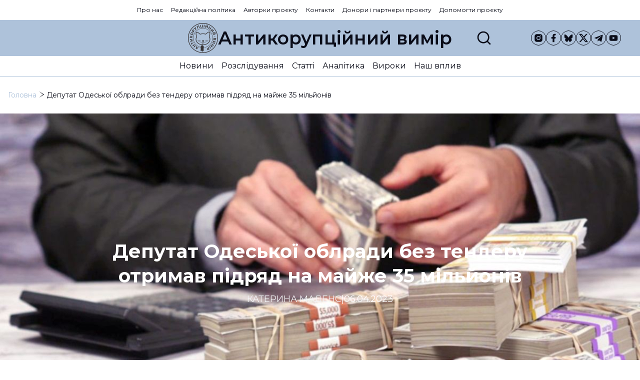

--- FILE ---
content_type: text/html; charset=UTF-8
request_url: https://anticorruption-vymir.com.ua/2023/04/06/deputat-odeskoyi-oblrady-bez-tenderu-otrymav-pidryad/
body_size: 15320
content:
<!DOCTYPE html>
<html>
	<head>
		<meta charset="UTF-8">
		<meta http-equiv="X-UA-Compatible" content="IE=edge">
		<meta name="viewport" content="width=device-width, initial-scale=1, maximum-scale=1">
		<meta http-equiv="X-UA-Compatible" content="IE=Edge">
		<meta name='robots' content='index, follow, max-image-preview:large, max-snippet:-1, max-video-preview:-1' />

	<!-- This site is optimized with the Yoast SEO Premium plugin v24.2 (Yoast SEO v24.2) - https://yoast.com/wordpress/plugins/seo/ -->
	<title>Депутат Одеської облради без тендеру отримав підряд на майже 35 мільйонів &#8211; Антикорупційний вимір</title>
	<link rel="canonical" href="https://anticorruption-vymir.com.ua/2023/04/06/deputat-odeskoyi-oblrady-bez-tenderu-otrymav-pidryad/" />
	<meta property="og:locale" content="uk_UA" />
	<meta property="og:type" content="article" />
	<meta property="og:title" content="Депутат Одеської облради без тендеру отримав підряд на майже 35 мільйонів" />
	<meta property="og:description" content="Компанія «Березівкаагрошляхбуд» депутата Одеської обласної ради Князя Хачатряна днями виграла контракт загальною вартістю майже 34,7 млн грн. За ці кошти фірма має виконати ремонт вулиці в селі Ставрове Подільського району. Державне підприємство, яке замовило роботи, вирішило укласти угоду з депутатською фірмою без аукціону. Наприкінці березня ДП «Служба місцевих автомобільних доріг» оголосило на сайті Prozorro про [&hellip;]" />
	<meta property="og:url" content="https://anticorruption-vymir.com.ua/2023/04/06/deputat-odeskoyi-oblrady-bez-tenderu-otrymav-pidryad/" />
	<meta property="og:site_name" content="Антикорупційний вимір" />
	<meta property="article:published_time" content="2023-04-06T10:33:14+00:00" />
	<meta property="article:modified_time" content="2023-04-06T10:33:17+00:00" />
	<meta property="og:image" content="https://anticorruption-vymir.com.ua/wp-content/uploads/2023/04/2023-04-06-12.26.26.jpg" />
	<meta property="og:image:width" content="1200" />
	<meta property="og:image:height" content="675" />
	<meta property="og:image:type" content="image/jpeg" />
	<meta name="author" content="Катерина Маденс" />
	<meta name="twitter:card" content="summary_large_image" />
	<meta name="twitter:label1" content="Написано" />
	<meta name="twitter:data1" content="Катерина Маденс" />
	<script type="application/ld+json" class="yoast-schema-graph">{"@context":"https://schema.org","@graph":[{"@type":"WebPage","@id":"https://anticorruption-vymir.com.ua/2023/04/06/deputat-odeskoyi-oblrady-bez-tenderu-otrymav-pidryad/","url":"https://anticorruption-vymir.com.ua/2023/04/06/deputat-odeskoyi-oblrady-bez-tenderu-otrymav-pidryad/","name":"Депутат Одеської облради без тендеру отримав підряд на майже 35 мільйонів &#8211; Антикорупційний вимір","isPartOf":{"@id":"https://anticorruption-vymir.com.ua/#website"},"primaryImageOfPage":{"@id":"https://anticorruption-vymir.com.ua/2023/04/06/deputat-odeskoyi-oblrady-bez-tenderu-otrymav-pidryad/#primaryimage"},"image":{"@id":"https://anticorruption-vymir.com.ua/2023/04/06/deputat-odeskoyi-oblrady-bez-tenderu-otrymav-pidryad/#primaryimage"},"thumbnailUrl":"https://anticorruption-vymir.com.ua/wp-content/uploads/2023/04/2023-04-06-12.26.26.jpg","datePublished":"2023-04-06T10:33:14+00:00","dateModified":"2023-04-06T10:33:17+00:00","author":{"@id":"https://anticorruption-vymir.com.ua/#/schema/person/3f10a07fe2afd7e3edfbf54a1abb0e31"},"breadcrumb":{"@id":"https://anticorruption-vymir.com.ua/2023/04/06/deputat-odeskoyi-oblrady-bez-tenderu-otrymav-pidryad/#breadcrumb"},"inLanguage":"uk","potentialAction":[{"@type":"ReadAction","target":["https://anticorruption-vymir.com.ua/2023/04/06/deputat-odeskoyi-oblrady-bez-tenderu-otrymav-pidryad/"]}]},{"@type":"ImageObject","inLanguage":"uk","@id":"https://anticorruption-vymir.com.ua/2023/04/06/deputat-odeskoyi-oblrady-bez-tenderu-otrymav-pidryad/#primaryimage","url":"https://anticorruption-vymir.com.ua/wp-content/uploads/2023/04/2023-04-06-12.26.26.jpg","contentUrl":"https://anticorruption-vymir.com.ua/wp-content/uploads/2023/04/2023-04-06-12.26.26.jpg","width":1200,"height":675},{"@type":"BreadcrumbList","@id":"https://anticorruption-vymir.com.ua/2023/04/06/deputat-odeskoyi-oblrady-bez-tenderu-otrymav-pidryad/#breadcrumb","itemListElement":[{"@type":"ListItem","position":1,"name":"Головна","item":"https://anticorruption-vymir.com.ua/"},{"@type":"ListItem","position":2,"name":"Депутат Одеської облради без тендеру отримав підряд на майже 35 мільйонів"}]},{"@type":"WebSite","@id":"https://anticorruption-vymir.com.ua/#website","url":"https://anticorruption-vymir.com.ua/","name":"Антикорупційний вимір","description":"Детально про корупцію на півдні України","potentialAction":[{"@type":"SearchAction","target":{"@type":"EntryPoint","urlTemplate":"https://anticorruption-vymir.com.ua/?s={search_term_string}"},"query-input":{"@type":"PropertyValueSpecification","valueRequired":true,"valueName":"search_term_string"}}],"inLanguage":"uk"},{"@type":"Person","@id":"https://anticorruption-vymir.com.ua/#/schema/person/3f10a07fe2afd7e3edfbf54a1abb0e31","name":"Катерина Маденс","url":"https://anticorruption-vymir.com.ua/author/katmadens/"}]}</script>
	<!-- / Yoast SEO Premium plugin. -->


<link rel='dns-prefetch' href='//fonts.googleapis.com' />
<link rel='dns-prefetch' href='//www.googletagmanager.com' />
<link rel="alternate" title="oEmbed (JSON)" type="application/json+oembed" href="https://anticorruption-vymir.com.ua/wp-json/oembed/1.0/embed?url=https%3A%2F%2Fanticorruption-vymir.com.ua%2F2023%2F04%2F06%2Fdeputat-odeskoyi-oblrady-bez-tenderu-otrymav-pidryad%2F" />
<link rel="alternate" title="oEmbed (XML)" type="text/xml+oembed" href="https://anticorruption-vymir.com.ua/wp-json/oembed/1.0/embed?url=https%3A%2F%2Fanticorruption-vymir.com.ua%2F2023%2F04%2F06%2Fdeputat-odeskoyi-oblrady-bez-tenderu-otrymav-pidryad%2F&#038;format=xml" />
<style id='wp-img-auto-sizes-contain-inline-css' type='text/css'>
img:is([sizes=auto i],[sizes^="auto," i]){contain-intrinsic-size:3000px 1500px}
/*# sourceURL=wp-img-auto-sizes-contain-inline-css */
</style>
<style id='wp-emoji-styles-inline-css' type='text/css'>

	img.wp-smiley, img.emoji {
		display: inline !important;
		border: none !important;
		box-shadow: none !important;
		height: 1em !important;
		width: 1em !important;
		margin: 0 0.07em !important;
		vertical-align: -0.1em !important;
		background: none !important;
		padding: 0 !important;
	}
/*# sourceURL=wp-emoji-styles-inline-css */
</style>
<style id='wp-block-library-inline-css' type='text/css'>
:root{--wp-block-synced-color:#7a00df;--wp-block-synced-color--rgb:122,0,223;--wp-bound-block-color:var(--wp-block-synced-color);--wp-editor-canvas-background:#ddd;--wp-admin-theme-color:#007cba;--wp-admin-theme-color--rgb:0,124,186;--wp-admin-theme-color-darker-10:#006ba1;--wp-admin-theme-color-darker-10--rgb:0,107,160.5;--wp-admin-theme-color-darker-20:#005a87;--wp-admin-theme-color-darker-20--rgb:0,90,135;--wp-admin-border-width-focus:2px}@media (min-resolution:192dpi){:root{--wp-admin-border-width-focus:1.5px}}.wp-element-button{cursor:pointer}:root .has-very-light-gray-background-color{background-color:#eee}:root .has-very-dark-gray-background-color{background-color:#313131}:root .has-very-light-gray-color{color:#eee}:root .has-very-dark-gray-color{color:#313131}:root .has-vivid-green-cyan-to-vivid-cyan-blue-gradient-background{background:linear-gradient(135deg,#00d084,#0693e3)}:root .has-purple-crush-gradient-background{background:linear-gradient(135deg,#34e2e4,#4721fb 50%,#ab1dfe)}:root .has-hazy-dawn-gradient-background{background:linear-gradient(135deg,#faaca8,#dad0ec)}:root .has-subdued-olive-gradient-background{background:linear-gradient(135deg,#fafae1,#67a671)}:root .has-atomic-cream-gradient-background{background:linear-gradient(135deg,#fdd79a,#004a59)}:root .has-nightshade-gradient-background{background:linear-gradient(135deg,#330968,#31cdcf)}:root .has-midnight-gradient-background{background:linear-gradient(135deg,#020381,#2874fc)}:root{--wp--preset--font-size--normal:16px;--wp--preset--font-size--huge:42px}.has-regular-font-size{font-size:1em}.has-larger-font-size{font-size:2.625em}.has-normal-font-size{font-size:var(--wp--preset--font-size--normal)}.has-huge-font-size{font-size:var(--wp--preset--font-size--huge)}.has-text-align-center{text-align:center}.has-text-align-left{text-align:left}.has-text-align-right{text-align:right}.has-fit-text{white-space:nowrap!important}#end-resizable-editor-section{display:none}.aligncenter{clear:both}.items-justified-left{justify-content:flex-start}.items-justified-center{justify-content:center}.items-justified-right{justify-content:flex-end}.items-justified-space-between{justify-content:space-between}.screen-reader-text{border:0;clip-path:inset(50%);height:1px;margin:-1px;overflow:hidden;padding:0;position:absolute;width:1px;word-wrap:normal!important}.screen-reader-text:focus{background-color:#ddd;clip-path:none;color:#444;display:block;font-size:1em;height:auto;left:5px;line-height:normal;padding:15px 23px 14px;text-decoration:none;top:5px;width:auto;z-index:100000}html :where(.has-border-color){border-style:solid}html :where([style*=border-top-color]){border-top-style:solid}html :where([style*=border-right-color]){border-right-style:solid}html :where([style*=border-bottom-color]){border-bottom-style:solid}html :where([style*=border-left-color]){border-left-style:solid}html :where([style*=border-width]){border-style:solid}html :where([style*=border-top-width]){border-top-style:solid}html :where([style*=border-right-width]){border-right-style:solid}html :where([style*=border-bottom-width]){border-bottom-style:solid}html :where([style*=border-left-width]){border-left-style:solid}html :where(img[class*=wp-image-]){height:auto;max-width:100%}:where(figure){margin:0 0 1em}html :where(.is-position-sticky){--wp-admin--admin-bar--position-offset:var(--wp-admin--admin-bar--height,0px)}@media screen and (max-width:600px){html :where(.is-position-sticky){--wp-admin--admin-bar--position-offset:0px}}

/*# sourceURL=wp-block-library-inline-css */
</style><style id='global-styles-inline-css' type='text/css'>
:root{--wp--preset--aspect-ratio--square: 1;--wp--preset--aspect-ratio--4-3: 4/3;--wp--preset--aspect-ratio--3-4: 3/4;--wp--preset--aspect-ratio--3-2: 3/2;--wp--preset--aspect-ratio--2-3: 2/3;--wp--preset--aspect-ratio--16-9: 16/9;--wp--preset--aspect-ratio--9-16: 9/16;--wp--preset--color--black: #000000;--wp--preset--color--cyan-bluish-gray: #abb8c3;--wp--preset--color--white: #ffffff;--wp--preset--color--pale-pink: #f78da7;--wp--preset--color--vivid-red: #cf2e2e;--wp--preset--color--luminous-vivid-orange: #ff6900;--wp--preset--color--luminous-vivid-amber: #fcb900;--wp--preset--color--light-green-cyan: #7bdcb5;--wp--preset--color--vivid-green-cyan: #00d084;--wp--preset--color--pale-cyan-blue: #8ed1fc;--wp--preset--color--vivid-cyan-blue: #0693e3;--wp--preset--color--vivid-purple: #9b51e0;--wp--preset--gradient--vivid-cyan-blue-to-vivid-purple: linear-gradient(135deg,rgb(6,147,227) 0%,rgb(155,81,224) 100%);--wp--preset--gradient--light-green-cyan-to-vivid-green-cyan: linear-gradient(135deg,rgb(122,220,180) 0%,rgb(0,208,130) 100%);--wp--preset--gradient--luminous-vivid-amber-to-luminous-vivid-orange: linear-gradient(135deg,rgb(252,185,0) 0%,rgb(255,105,0) 100%);--wp--preset--gradient--luminous-vivid-orange-to-vivid-red: linear-gradient(135deg,rgb(255,105,0) 0%,rgb(207,46,46) 100%);--wp--preset--gradient--very-light-gray-to-cyan-bluish-gray: linear-gradient(135deg,rgb(238,238,238) 0%,rgb(169,184,195) 100%);--wp--preset--gradient--cool-to-warm-spectrum: linear-gradient(135deg,rgb(74,234,220) 0%,rgb(151,120,209) 20%,rgb(207,42,186) 40%,rgb(238,44,130) 60%,rgb(251,105,98) 80%,rgb(254,248,76) 100%);--wp--preset--gradient--blush-light-purple: linear-gradient(135deg,rgb(255,206,236) 0%,rgb(152,150,240) 100%);--wp--preset--gradient--blush-bordeaux: linear-gradient(135deg,rgb(254,205,165) 0%,rgb(254,45,45) 50%,rgb(107,0,62) 100%);--wp--preset--gradient--luminous-dusk: linear-gradient(135deg,rgb(255,203,112) 0%,rgb(199,81,192) 50%,rgb(65,88,208) 100%);--wp--preset--gradient--pale-ocean: linear-gradient(135deg,rgb(255,245,203) 0%,rgb(182,227,212) 50%,rgb(51,167,181) 100%);--wp--preset--gradient--electric-grass: linear-gradient(135deg,rgb(202,248,128) 0%,rgb(113,206,126) 100%);--wp--preset--gradient--midnight: linear-gradient(135deg,rgb(2,3,129) 0%,rgb(40,116,252) 100%);--wp--preset--font-size--small: 13px;--wp--preset--font-size--medium: 20px;--wp--preset--font-size--large: 36px;--wp--preset--font-size--x-large: 42px;--wp--preset--spacing--20: 0.44rem;--wp--preset--spacing--30: 0.67rem;--wp--preset--spacing--40: 1rem;--wp--preset--spacing--50: 1.5rem;--wp--preset--spacing--60: 2.25rem;--wp--preset--spacing--70: 3.38rem;--wp--preset--spacing--80: 5.06rem;--wp--preset--shadow--natural: 6px 6px 9px rgba(0, 0, 0, 0.2);--wp--preset--shadow--deep: 12px 12px 50px rgba(0, 0, 0, 0.4);--wp--preset--shadow--sharp: 6px 6px 0px rgba(0, 0, 0, 0.2);--wp--preset--shadow--outlined: 6px 6px 0px -3px rgb(255, 255, 255), 6px 6px rgb(0, 0, 0);--wp--preset--shadow--crisp: 6px 6px 0px rgb(0, 0, 0);}:where(.is-layout-flex){gap: 0.5em;}:where(.is-layout-grid){gap: 0.5em;}body .is-layout-flex{display: flex;}.is-layout-flex{flex-wrap: wrap;align-items: center;}.is-layout-flex > :is(*, div){margin: 0;}body .is-layout-grid{display: grid;}.is-layout-grid > :is(*, div){margin: 0;}:where(.wp-block-columns.is-layout-flex){gap: 2em;}:where(.wp-block-columns.is-layout-grid){gap: 2em;}:where(.wp-block-post-template.is-layout-flex){gap: 1.25em;}:where(.wp-block-post-template.is-layout-grid){gap: 1.25em;}.has-black-color{color: var(--wp--preset--color--black) !important;}.has-cyan-bluish-gray-color{color: var(--wp--preset--color--cyan-bluish-gray) !important;}.has-white-color{color: var(--wp--preset--color--white) !important;}.has-pale-pink-color{color: var(--wp--preset--color--pale-pink) !important;}.has-vivid-red-color{color: var(--wp--preset--color--vivid-red) !important;}.has-luminous-vivid-orange-color{color: var(--wp--preset--color--luminous-vivid-orange) !important;}.has-luminous-vivid-amber-color{color: var(--wp--preset--color--luminous-vivid-amber) !important;}.has-light-green-cyan-color{color: var(--wp--preset--color--light-green-cyan) !important;}.has-vivid-green-cyan-color{color: var(--wp--preset--color--vivid-green-cyan) !important;}.has-pale-cyan-blue-color{color: var(--wp--preset--color--pale-cyan-blue) !important;}.has-vivid-cyan-blue-color{color: var(--wp--preset--color--vivid-cyan-blue) !important;}.has-vivid-purple-color{color: var(--wp--preset--color--vivid-purple) !important;}.has-black-background-color{background-color: var(--wp--preset--color--black) !important;}.has-cyan-bluish-gray-background-color{background-color: var(--wp--preset--color--cyan-bluish-gray) !important;}.has-white-background-color{background-color: var(--wp--preset--color--white) !important;}.has-pale-pink-background-color{background-color: var(--wp--preset--color--pale-pink) !important;}.has-vivid-red-background-color{background-color: var(--wp--preset--color--vivid-red) !important;}.has-luminous-vivid-orange-background-color{background-color: var(--wp--preset--color--luminous-vivid-orange) !important;}.has-luminous-vivid-amber-background-color{background-color: var(--wp--preset--color--luminous-vivid-amber) !important;}.has-light-green-cyan-background-color{background-color: var(--wp--preset--color--light-green-cyan) !important;}.has-vivid-green-cyan-background-color{background-color: var(--wp--preset--color--vivid-green-cyan) !important;}.has-pale-cyan-blue-background-color{background-color: var(--wp--preset--color--pale-cyan-blue) !important;}.has-vivid-cyan-blue-background-color{background-color: var(--wp--preset--color--vivid-cyan-blue) !important;}.has-vivid-purple-background-color{background-color: var(--wp--preset--color--vivid-purple) !important;}.has-black-border-color{border-color: var(--wp--preset--color--black) !important;}.has-cyan-bluish-gray-border-color{border-color: var(--wp--preset--color--cyan-bluish-gray) !important;}.has-white-border-color{border-color: var(--wp--preset--color--white) !important;}.has-pale-pink-border-color{border-color: var(--wp--preset--color--pale-pink) !important;}.has-vivid-red-border-color{border-color: var(--wp--preset--color--vivid-red) !important;}.has-luminous-vivid-orange-border-color{border-color: var(--wp--preset--color--luminous-vivid-orange) !important;}.has-luminous-vivid-amber-border-color{border-color: var(--wp--preset--color--luminous-vivid-amber) !important;}.has-light-green-cyan-border-color{border-color: var(--wp--preset--color--light-green-cyan) !important;}.has-vivid-green-cyan-border-color{border-color: var(--wp--preset--color--vivid-green-cyan) !important;}.has-pale-cyan-blue-border-color{border-color: var(--wp--preset--color--pale-cyan-blue) !important;}.has-vivid-cyan-blue-border-color{border-color: var(--wp--preset--color--vivid-cyan-blue) !important;}.has-vivid-purple-border-color{border-color: var(--wp--preset--color--vivid-purple) !important;}.has-vivid-cyan-blue-to-vivid-purple-gradient-background{background: var(--wp--preset--gradient--vivid-cyan-blue-to-vivid-purple) !important;}.has-light-green-cyan-to-vivid-green-cyan-gradient-background{background: var(--wp--preset--gradient--light-green-cyan-to-vivid-green-cyan) !important;}.has-luminous-vivid-amber-to-luminous-vivid-orange-gradient-background{background: var(--wp--preset--gradient--luminous-vivid-amber-to-luminous-vivid-orange) !important;}.has-luminous-vivid-orange-to-vivid-red-gradient-background{background: var(--wp--preset--gradient--luminous-vivid-orange-to-vivid-red) !important;}.has-very-light-gray-to-cyan-bluish-gray-gradient-background{background: var(--wp--preset--gradient--very-light-gray-to-cyan-bluish-gray) !important;}.has-cool-to-warm-spectrum-gradient-background{background: var(--wp--preset--gradient--cool-to-warm-spectrum) !important;}.has-blush-light-purple-gradient-background{background: var(--wp--preset--gradient--blush-light-purple) !important;}.has-blush-bordeaux-gradient-background{background: var(--wp--preset--gradient--blush-bordeaux) !important;}.has-luminous-dusk-gradient-background{background: var(--wp--preset--gradient--luminous-dusk) !important;}.has-pale-ocean-gradient-background{background: var(--wp--preset--gradient--pale-ocean) !important;}.has-electric-grass-gradient-background{background: var(--wp--preset--gradient--electric-grass) !important;}.has-midnight-gradient-background{background: var(--wp--preset--gradient--midnight) !important;}.has-small-font-size{font-size: var(--wp--preset--font-size--small) !important;}.has-medium-font-size{font-size: var(--wp--preset--font-size--medium) !important;}.has-large-font-size{font-size: var(--wp--preset--font-size--large) !important;}.has-x-large-font-size{font-size: var(--wp--preset--font-size--x-large) !important;}
/*# sourceURL=global-styles-inline-css */
</style>

<style id='classic-theme-styles-inline-css' type='text/css'>
/*! This file is auto-generated */
.wp-block-button__link{color:#fff;background-color:#32373c;border-radius:9999px;box-shadow:none;text-decoration:none;padding:calc(.667em + 2px) calc(1.333em + 2px);font-size:1.125em}.wp-block-file__button{background:#32373c;color:#fff;text-decoration:none}
/*# sourceURL=/wp-includes/css/classic-themes.min.css */
</style>
<link rel='stylesheet' id='contact-form-7-css' href='https://anticorruption-vymir.com.ua/wp-content/plugins/contact-form-7/includes/css/styles.css?ver=6.0' type='text/css' media='all' />
<link rel='stylesheet' id='libs-css' href='https://anticorruption-vymir.com.ua/wp-content/themes/antda/css/libs.css?ver=6.9' type='text/css' media='all' />
<link rel='stylesheet' id='main-css' href='https://anticorruption-vymir.com.ua/wp-content/themes/antda/css/main.css?ver=6.9' type='text/css' media='all' />
<link rel='stylesheet' id='mm-compiled-options-mobmenu-css' href='https://anticorruption-vymir.com.ua/wp-content/uploads/dynamic-mobmenu.css?ver=2.8.6-651' type='text/css' media='all' />
<link rel='stylesheet' id='mm-google-webfont-dosis-css' href='//fonts.googleapis.com/css?family=Dosis%3Ainherit%2C400&#038;subset=latin%2Clatin-ext&#038;ver=6.9' type='text/css' media='all' />
<link rel='stylesheet' id='cssmobmenu-icons-css' href='https://anticorruption-vymir.com.ua/wp-content/plugins/mobile-menu/includes/css/mobmenu-icons.css?ver=6.9' type='text/css' media='all' />
<link rel='stylesheet' id='cssmobmenu-css' href='https://anticorruption-vymir.com.ua/wp-content/plugins/mobile-menu/includes/css/mobmenu.css?ver=2.8.6' type='text/css' media='all' />
<link rel='stylesheet' id='wp-block-paragraph-css' href='https://anticorruption-vymir.com.ua/wp-includes/blocks/paragraph/style.min.css?ver=6.9' type='text/css' media='all' />
<script type="text/javascript" src="https://anticorruption-vymir.com.ua/wp-includes/js/jquery/jquery.min.js?ver=3.7.1" id="jquery-core-js"></script>
<script type="text/javascript" src="https://anticorruption-vymir.com.ua/wp-includes/js/jquery/jquery-migrate.min.js?ver=3.4.1" id="jquery-migrate-js"></script>
<script type="text/javascript" src="https://anticorruption-vymir.com.ua/wp-content/plugins/mobile-menu/includes/js/mobmenu.js?ver=2.8.6" id="mobmenujs-js"></script>
<link rel="https://api.w.org/" href="https://anticorruption-vymir.com.ua/wp-json/" /><link rel="alternate" title="JSON" type="application/json" href="https://anticorruption-vymir.com.ua/wp-json/wp/v2/posts/1865" /><link rel="EditURI" type="application/rsd+xml" title="RSD" href="https://anticorruption-vymir.com.ua/xmlrpc.php?rsd" />
<meta name="generator" content="WordPress 6.9" />
<link rel='shortlink' href='https://anticorruption-vymir.com.ua/?p=1865' />
<style type="text/css">
.feedzy-rss-link-icon:after {
	content: url("https://anticorruption-vymir.com.ua/wp-content/plugins/feedzy-rss-feeds/img/external-link.png");
	margin-left: 3px;
}
</style>
		<meta name="generator" content="Site Kit by Google 1.139.0" /><link rel="icon" href="https://anticorruption-vymir.com.ua/wp-content/uploads/2024/02/cropped-AV_logo-32x32.png" sizes="32x32" />
<link rel="icon" href="https://anticorruption-vymir.com.ua/wp-content/uploads/2024/02/cropped-AV_logo-192x192.png" sizes="192x192" />
<link rel="apple-touch-icon" href="https://anticorruption-vymir.com.ua/wp-content/uploads/2024/02/cropped-AV_logo-180x180.png" />
<meta name="msapplication-TileImage" content="https://anticorruption-vymir.com.ua/wp-content/uploads/2024/02/cropped-AV_logo-270x270.png" />
<!-- ## NXS/OG ## --><!-- ## NXSOGTAGS ## --><!-- ## NXS/OG ## -->
		<script src="https://anticorruption-vymir.com.ua/wp-content/themes/antda/js/modernizr-custom.js"></script>
	</head>
	<body class="wp-singular post-template-default single single-post postid-1865 single-format-standard wp-theme-antda mob-menu-slideout-over" >

		<div class="wrapper">

			<header class="header" id="header">
  <div class="container">
    <nav class="top-nav"><ul id="top__menu" class="top__menu"><li id="menu-item-19122" class="menu-item menu-item-type-post_type menu-item-object-page menu-item-19122"><a href="https://anticorruption-vymir.com.ua/pro-proyekt/">Про нас</a></li>
<li id="menu-item-19123" class="menu-item menu-item-type-post_type menu-item-object-page menu-item-19123"><a href="https://anticorruption-vymir.com.ua/redakczijna-polityka-antykorupczijnogo-vymiru/">Редакційна політика</a></li>
<li id="menu-item-19125" class="menu-item menu-item-type-post_type menu-item-object-page menu-item-19125"><a href="https://anticorruption-vymir.com.ua/avtory-proyektu/">Авторки проєкту</a></li>
<li id="menu-item-19126" class="menu-item menu-item-type-post_type menu-item-object-page menu-item-19126"><a href="https://anticorruption-vymir.com.ua/kontakty/">Контакти</a></li>
<li id="menu-item-19127" class="menu-item menu-item-type-post_type menu-item-object-page menu-item-19127"><a href="https://anticorruption-vymir.com.ua/donory-i-partnery/">Донори і партнери проєкту</a></li>
<li id="menu-item-19128" class="menu-item menu-item-type-post_type menu-item-object-page menu-item-19128"><a href="https://anticorruption-vymir.com.ua/dopomohty-proyektu/">Допомогти проєкту</a></li>
</ul></nav>  </div>

  <div class="header__middle">
    <div class="container">
        <a class="header__logo" href="https://anticorruption-vymir.com.ua/" aria-label="Home"></a>

                  <div class="title">Антикорупційний вимір</div>
        
        <button class="btn_search" type="button" aria-label="Search" aria-controls="search-modal" aria-expanded="false"></button>

        <button class="burger" type="button" aria-label="Open menu" aria-expanded="false" aria-controls="mobile-menu">
          <span class="burger__icon" aria-hidden="true"><i></i></span>
        </button>

        <ul class="header__social social" aria-label="Social links">
          	<li>
		<a href="https://www.instagram.com/anticorruption_vymir/" class="social-link instagram" aria-label="Instagram"></a>
	</li>
	<li>
		<a href="https://www.facebook.com/profile.php?id=100086991049849" class="social-link facebook" aria-label="Facebook"></a>
	</li>
	<li>
		<a href="https://bsky.app/profile/antikorvymir.bsky.social" class="social-link bsky" aria-label="bsky"></a>
	</li>
	<li>
		<a href="https://x.com/antikorupcijnij" class="social-link x" aria-label="X"></a>
	</li>
	<li>
		<a href="https://t.me/anticorvymir" class="social-link telegram" aria-label="Telegram"></a>
	</li>
	<li>
		<a href="https://www.youtube.com/channel/UCKQke6ieuL0QOvLxU-d1PYw" class="social-link youtube" aria-label="YouTube"></a>
	</li>
        </ul>
    </div>
  </div>

  <div class="container">

    <nav class="header-nav"><ul id="header__menu" class="header__menu"><li id="menu-item-19131" class="menu-item menu-item-type-taxonomy menu-item-object-category current-post-ancestor current-menu-parent current-post-parent menu-item-19131"><a href="https://anticorruption-vymir.com.ua/novyny/">Новини</a></li>
<li id="menu-item-19132" class="menu-item menu-item-type-taxonomy menu-item-object-category menu-item-19132"><a href="https://anticorruption-vymir.com.ua/rozsliduvannia/">Розслідування</a></li>
<li id="menu-item-19133" class="menu-item menu-item-type-taxonomy menu-item-object-category menu-item-19133"><a href="https://anticorruption-vymir.com.ua/statti/">Статті</a></li>
<li id="menu-item-19134" class="menu-item menu-item-type-taxonomy menu-item-object-category menu-item-19134"><a href="https://anticorruption-vymir.com.ua/analityka/">Аналітика</a></li>
<li id="menu-item-19135" class="menu-item menu-item-type-taxonomy menu-item-object-category menu-item-19135"><a href="https://anticorruption-vymir.com.ua/vyroky/">Вироки</a></li>
<li id="menu-item-19136" class="menu-item menu-item-type-taxonomy menu-item-object-category menu-item-19136"><a href="https://anticorruption-vymir.com.ua/nash-vplyv/">Наш вплив</a></li>
</ul></nav>
  </div>
</header>
<div class="search-modal" id="search-modal" aria-hidden="true">
  <div class="search-modal__overlay" data-search-close></div>

  <div class="search-modal__dialog" role="dialog" aria-modal="true" aria-labelledby="search-title">
    <button class="search-modal__close" type="button" aria-label="Close search" data-search-close>✕</button>

    <form action="/" method="get" class="search__form" role="search">
      <div class="title" id="search-title">Що треба знайти?</div>
      <input type="search" name="s" placeholder="пошук" />
      <button type="submit" class="btn btn--primary">знайти</button>
    </form>
  </div>
</div>
<div class="mobile-menu" id="mobile-menu" aria-hidden="true" role="dialog">
  <div class="mobile-menu__panel">
    <div class="mobile-menu__top">
      <a class="header__logo" href="https://anticorruption-vymir.com.ua/" aria-label="Home"></a>
      <div class="mobile-menu__title">Антикорупційний вимір</div>
      <button class="mobile-menu__search btn_search" aria-label="Search"></button>
      <button class="mobile-menu__close" aria-label="Close menu" data-close></button>
    </div>

    <nav class="mobile-menu__nav mobile-menu__nav--top">
      <div class="menu-header_top-container"><ul id="menu-header_top" class="mobile-menu__list"><li class="menu-item menu-item-type-post_type menu-item-object-page menu-item-19122"><a href="https://anticorruption-vymir.com.ua/pro-proyekt/">Про нас</a></li>
<li class="menu-item menu-item-type-post_type menu-item-object-page menu-item-19123"><a href="https://anticorruption-vymir.com.ua/redakczijna-polityka-antykorupczijnogo-vymiru/">Редакційна політика</a></li>
<li class="menu-item menu-item-type-post_type menu-item-object-page menu-item-19125"><a href="https://anticorruption-vymir.com.ua/avtory-proyektu/">Авторки проєкту</a></li>
<li class="menu-item menu-item-type-post_type menu-item-object-page menu-item-19126"><a href="https://anticorruption-vymir.com.ua/kontakty/">Контакти</a></li>
<li class="menu-item menu-item-type-post_type menu-item-object-page menu-item-19127"><a href="https://anticorruption-vymir.com.ua/donory-i-partnery/">Донори і партнери проєкту</a></li>
<li class="menu-item menu-item-type-post_type menu-item-object-page menu-item-19128"><a href="https://anticorruption-vymir.com.ua/dopomohty-proyektu/">Допомогти проєкту</a></li>
</ul></div>    </nav>

    <nav class="mobile-menu__nav mobile-menu__nav--main">
      <div class="menu-osnovne-menyu-container"><ul id="menu-osnovne-menyu" class="mobile-menu__list"><li class="menu-item menu-item-type-taxonomy menu-item-object-category current-post-ancestor current-menu-parent current-post-parent menu-item-19131"><a href="https://anticorruption-vymir.com.ua/novyny/">Новини</a></li>
<li class="menu-item menu-item-type-taxonomy menu-item-object-category menu-item-19132"><a href="https://anticorruption-vymir.com.ua/rozsliduvannia/">Розслідування</a></li>
<li class="menu-item menu-item-type-taxonomy menu-item-object-category menu-item-19133"><a href="https://anticorruption-vymir.com.ua/statti/">Статті</a></li>
<li class="menu-item menu-item-type-taxonomy menu-item-object-category menu-item-19134"><a href="https://anticorruption-vymir.com.ua/analityka/">Аналітика</a></li>
<li class="menu-item menu-item-type-taxonomy menu-item-object-category menu-item-19135"><a href="https://anticorruption-vymir.com.ua/vyroky/">Вироки</a></li>
<li class="menu-item menu-item-type-taxonomy menu-item-object-category menu-item-19136"><a href="https://anticorruption-vymir.com.ua/nash-vplyv/">Наш вплив</a></li>
</ul></div>    </nav>

    <ul class="mobile-menu__social social">
      	<li>
		<a href="https://www.instagram.com/anticorruption_vymir/" class="social-link instagram" aria-label="Instagram"></a>
	</li>
	<li>
		<a href="https://www.facebook.com/profile.php?id=100086991049849" class="social-link facebook" aria-label="Facebook"></a>
	</li>
	<li>
		<a href="https://bsky.app/profile/antikorvymir.bsky.social" class="social-link bsky" aria-label="bsky"></a>
	</li>
	<li>
		<a href="https://x.com/antikorupcijnij" class="social-link x" aria-label="X"></a>
	</li>
	<li>
		<a href="https://t.me/anticorvymir" class="social-link telegram" aria-label="Telegram"></a>
	</li>
	<li>
		<a href="https://www.youtube.com/channel/UCKQke6ieuL0QOvLxU-d1PYw" class="social-link youtube" aria-label="YouTube"></a>
	</li>
    </ul>
  </div>
</div>

<section id="breadcrumbs" class="breadcrumbs">
	<div class="container breadcrumbs__container">
		<p><span><span><a href="https://anticorruption-vymir.com.ua/">Головна</a></span> » <span class="breadcrumb_last" aria-current="page">Депутат Одеської облради без тендеру отримав підряд на майже 35 мільйонів</span></span></p>	</div>
</section>
  
  <div class="single-article__hero">
          <img width="1200" height="675" src="https://anticorruption-vymir.com.ua/wp-content/uploads/2023/04/2023-04-06-12.26.26.jpg" class="single-article__hero-image wp-post-image" alt="" decoding="async" fetchpriority="high" srcset="https://anticorruption-vymir.com.ua/wp-content/uploads/2023/04/2023-04-06-12.26.26.jpg 1200w, https://anticorruption-vymir.com.ua/wp-content/uploads/2023/04/2023-04-06-12.26.26-300x169.jpg 300w, https://anticorruption-vymir.com.ua/wp-content/uploads/2023/04/2023-04-06-12.26.26-1024x576.jpg 1024w, https://anticorruption-vymir.com.ua/wp-content/uploads/2023/04/2023-04-06-12.26.26-768x432.jpg 768w" sizes="(max-width: 1200px) 100vw, 1200px" />        <div class="single-article__hero-overlay" aria-hidden="true"></div>
    <div class="single-article__hero-content">
      <h1 class="single-article__title">Депутат Одеської облради без тендеру отримав підряд на майже 35 мільйонів</h1>
          <div class="single-article__meta">
            <a class="single-article__author" href="https://anticorruption-vymir.com.ua/author/katmadens/">
              Катерина Маденс            </a>
            <span class="single-article__sep">|</span>
            <time class="single-article__date" datetime="2023-04-06T13:33:14+03:00">06.04.2023</time>
          </div>
    </div>
  </div>
  <section class="single-article" aria-label="Депутат Одеської облради без тендеру отримав підряд на майже 35 мільйонів">
    <div class="container">

      
      <div class="single-article__body">
        <aside class="single-article__share" aria-label="Поширити">
          <span class="single-article__share-title">Поширити</span>
          <ul class="single-article__share-list social">
            <!-- <li>
              <a href="#" class="social-link instagram" aria-label="Instagram"></a>
            </li> -->
            <li>
              <a href="https://www.facebook.com/sharer/sharer.php?u=https%3A%2F%2Fanticorruption-vymir.com.ua%2F2023%2F04%2F06%2Fdeputat-odeskoyi-oblrady-bez-tenderu-otrymav-pidryad%2F" class="social-link facebook" aria-label="Facebook" target="_blank" rel="noopener"></a>
            </li>
            <li>
              <a href="https://twitter.com/intent/tweet?url=https%3A%2F%2Fanticorruption-vymir.com.ua%2F2023%2F04%2F06%2Fdeputat-odeskoyi-oblrady-bez-tenderu-otrymav-pidryad%2F&text=%D0%94%D0%B5%D0%BF%D1%83%D1%82%D0%B0%D1%82+%D0%9E%D0%B4%D0%B5%D1%81%D1%8C%D0%BA%D0%BE%D1%97+%D0%BE%D0%B1%D0%BB%D1%80%D0%B0%D0%B4%D0%B8+%D0%B1%D0%B5%D0%B7+%D1%82%D0%B5%D0%BD%D0%B4%D0%B5%D1%80%D1%83+%D0%BE%D1%82%D1%80%D0%B8%D0%BC%D0%B0%D0%B2+%D0%BF%D1%96%D0%B4%D1%80%D1%8F%D0%B4+%D0%BD%D0%B0+%D0%BC%D0%B0%D0%B9%D0%B6%D0%B5+35+%D0%BC%D1%96%D0%BB%D1%8C%D0%B9%D0%BE%D0%BD%D1%96%D0%B2" class="social-link x" aria-label="X" target="_blank" rel="noopener"></a>
            </li>
            <li>
              <a href="https://t.me/share/url?url=https%3A%2F%2Fanticorruption-vymir.com.ua%2F2023%2F04%2F06%2Fdeputat-odeskoyi-oblrady-bez-tenderu-otrymav-pidryad%2F&text=%D0%94%D0%B5%D0%BF%D1%83%D1%82%D0%B0%D1%82+%D0%9E%D0%B4%D0%B5%D1%81%D1%8C%D0%BA%D0%BE%D1%97+%D0%BE%D0%B1%D0%BB%D1%80%D0%B0%D0%B4%D0%B8+%D0%B1%D0%B5%D0%B7+%D1%82%D0%B5%D0%BD%D0%B4%D0%B5%D1%80%D1%83+%D0%BE%D1%82%D1%80%D0%B8%D0%BC%D0%B0%D0%B2+%D0%BF%D1%96%D0%B4%D1%80%D1%8F%D0%B4+%D0%BD%D0%B0+%D0%BC%D0%B0%D0%B9%D0%B6%D0%B5+35+%D0%BC%D1%96%D0%BB%D1%8C%D0%B9%D0%BE%D0%BD%D1%96%D0%B2" class="social-link telegram" aria-label="Telegram" target="_blank" rel="noopener"></a>
            </li>
            <li>
              <a href="https://bsky.app/intent/compose?text=%25D0%2594%25D0%25B5%25D0%25BF%25D1%2583%25D1%2582%25D0%25B0%25D1%2582%2B%25D0%259E%25D0%25B4%25D0%25B5%25D1%2581%25D1%258C%25D0%25BA%25D0%25BE%25D1%2597%2B%25D0%25BE%25D0%25B1%25D0%25BB%25D1%2580%25D0%25B0%25D0%25B4%25D0%25B8%2B%25D0%25B1%25D0%25B5%25D0%25B7%2B%25D1%2582%25D0%25B5%25D0%25BD%25D0%25B4%25D0%25B5%25D1%2580%25D1%2583%2B%25D0%25BE%25D1%2582%25D1%2580%25D0%25B8%25D0%25BC%25D0%25B0%25D0%25B2%2B%25D0%25BF%25D1%2596%25D0%25B4%25D1%2580%25D1%258F%25D0%25B4%2B%25D0%25BD%25D0%25B0%2B%25D0%25BC%25D0%25B0%25D0%25B9%25D0%25B6%25D0%25B5%2B35%2B%25D0%25BC%25D1%2596%25D0%25BB%25D1%258C%25D0%25B9%25D0%25BE%25D0%25BD%25D1%2596%25D0%25B2%20https%253A%252F%252Fanticorruption-vymir.com.ua%252F2023%252F04%252F06%252Fdeputat-odeskoyi-oblrady-bez-tenderu-otrymav-pidryad%252F" class="social-link bsky" aria-label="bsky" target="_blank" rel="noopener"></a>
            </li>
            <li>
              <button class="social-link copy" type="button" data-copy-link="https://anticorruption-vymir.com.ua/2023/04/06/deputat-odeskoyi-oblrady-bez-tenderu-otrymav-pidryad/" aria-label="Скопіювати посилання"></button>
            </li>
          </ul>
        </aside>

        <article class="single-article__content text-content">
          
<p>Компанія «Березівкаагрошляхбуд» депутата Одеської обласної ради Князя Хачатряна днями виграла контракт загальною вартістю майже 34,7 млн грн. За ці кошти фірма має виконати ремонт вулиці в селі Ставрове Подільського району. Державне підприємство, яке замовило роботи, вирішило укласти угоду з депутатською фірмою без аукціону.</p>



<p>Наприкінці березня ДП «Служба місцевих автомобільних доріг» оголосило на сайті Prozorro про<a href="https://prozorro.gov.ua/tender/UA-2023-03-23-010828-a"> закупівлю</a> робіт з капітального ремонту дороги на вулиці Грушевського в селі Ставрове Подільського району Одещини. Окрім ремонту покриття в межах контракту мають бути проведені роботи із влаштування водовідведення та захисту від підтоплення.&nbsp;</p>



<p>Посадовці вирішили проводити закупівлю в форматі відкритих торгів з особливостями, що дозволяє їм не перейматися обранням найкращого з підрядників. Перемога в торгах дісталася першій ліпшій та водночас єдиній компанії, що подалася на торги. У фірми депутата Хачатряна «Березівкаагрошляхбуд» взагалі не було конкурентів.</p>



<p>Зауважимо, що ТОВ «Березівкаагрошляхбуд» фігурує в низці кримінальних корупційних справ. Так, наприклад, з 2020 року одеські слідчі<a href="https://opendatabot.ua/court/103104520-baa158bd2b7dafccb6fbb0f5e5309937"> розслідують</a> справу про зловживання владою посадовцями Служби автомобільних доріг в Одеській області через угоду з фірмою Хачатряна щодо ремонту частини траси Одеса — Кучурган (М-16). Крім того, фірма засвітилася у справі про<a href="https://opendatabot.ua/court/103119115-c4fabcfa1a4b52dadbc59ec14052e176"> розкрадання коштів</a> на ремонтах доріг Кіровоградщини.</p>
                                <div class="single-article__tags" aria-label="Теги">
                              <a href="https://anticorruption-vymir.com.ua/tag/zakupivli/">
                  #закупівлі                </a>
                              <a href="https://anticorruption-vymir.com.ua/tag/odeshchyna/">
                  #одещина                </a>
                              <a href="https://anticorruption-vymir.com.ua/tag/prozorro/">
                  #Прозорро                </a>
                              <a href="https://anticorruption-vymir.com.ua/tag/tender/">
                  #Тендер                </a>
                          </div>
                  </article>

        <aside class="single-article__sidebar" aria-label="Вибір редакції">
          <h3 class="single-article__side-title section-title section-title">Вибір редакції</h3>
                    <div class="single-article__side-list">
                                          <div class="single-article__side-item">
                  <article class="story story--stack story--clamp">
  <a class="story__link" href="https://anticorruption-vymir.com.ua/2026/01/20/odeskyj-zhks-zamovlyaye-remonty-pokrivel-u-pomichnyczi-notariusa/" aria-label="Одеський ЖКС замовляє ремонти покрівель у помічниці нотаріуса"></a>

      <div class="story__media">
      <img width="810" height="509" src="https://anticorruption-vymir.com.ua/wp-content/uploads/2026/01/6424299b22886.jpg" class="story__img wp-post-image" alt="Одеський ЖКС замовляє ремонти покрівель у помічниці нотаріуса" loading="lazy" decoding="async" srcset="https://anticorruption-vymir.com.ua/wp-content/uploads/2026/01/6424299b22886.jpg 810w, https://anticorruption-vymir.com.ua/wp-content/uploads/2026/01/6424299b22886-300x189.jpg 300w, https://anticorruption-vymir.com.ua/wp-content/uploads/2026/01/6424299b22886-768x483.jpg 768w" sizes="auto, (max-width: 810px) 100vw, 810px" />      <div class="story__overlay" aria-hidden="true"></div>
    </div>
  
  <div class="story__body">
    <h4 class="story__title">Одеський ЖКС замовляє ремонти покрівель у помічниці нотаріуса</h4>

        
          <div class="story__meta">
        <span class="story__author">Олена Кравченко</span>
        <span class="story__sep">|</span>
        <time class="story__date" datetime="2026-01-20T14:12:00+02:00">20.01.2026</time>
      </div>
      </div>
</article>
                </div>
                              <div class="single-article__side-item">
                  <article class="story story--stack story--clamp">
  <a class="story__link" href="https://anticorruption-vymir.com.ua/2026/01/20/spravu-pro-derzhavnu-zradu-hersonskogo-eksdeputata-skeruvaly-do-sudu-peredav-kater-i-chovny-rosiyanam/" aria-label="Справу про державну зраду херсонського ексдепутата скерували до суду: передав катер і човни росіянам"></a>

      <div class="story__media">
      <img width="800" height="600" src="https://anticorruption-vymir.com.ua/wp-content/uploads/2026/01/image-216.png" class="story__img wp-post-image" alt="Справу про державну зраду херсонського ексдепутата скерували до суду: передав катер і човни росіянам" loading="lazy" decoding="async" srcset="https://anticorruption-vymir.com.ua/wp-content/uploads/2026/01/image-216.png 800w, https://anticorruption-vymir.com.ua/wp-content/uploads/2026/01/image-216-300x225.png 300w, https://anticorruption-vymir.com.ua/wp-content/uploads/2026/01/image-216-768x576.png 768w" sizes="auto, (max-width: 800px) 100vw, 800px" />      <div class="story__overlay" aria-hidden="true"></div>
    </div>
  
  <div class="story__body">
    <h4 class="story__title">Справу про державну зраду херсонського ексдепутата скерували до суду: передав катер і човни росіянам</h4>

        
          <div class="story__meta">
        <span class="story__author">Євгенія Вірлич</span>
        <span class="story__sep">|</span>
        <time class="story__date" datetime="2026-01-20T13:46:00+02:00">20.01.2026</time>
      </div>
      </div>
</article>
                </div>
                              <div class="single-article__side-item">
                  <article class="story story--stack story--clamp">
  <a class="story__link" href="https://anticorruption-vymir.com.ua/2026/01/19/eksdeputat-z-hersonshhyny-yakogo-sudyat-za-habar-v-odesi-zvilnyvsya-z-upravlinnya-zhkg/" aria-label="Ексдепутат з Херсонщини, якого судять за хабар в Одесі, звільнився з управління ЖКГ"></a>

      <div class="story__media">
      <img width="1024" height="576" src="https://anticorruption-vymir.com.ua/wp-content/uploads/2026/01/image-215-1024x576.png" class="story__img wp-post-image" alt="Ексдепутат з Херсонщини, якого судять за хабар в Одесі, звільнився з управління ЖКГ" loading="lazy" decoding="async" srcset="https://anticorruption-vymir.com.ua/wp-content/uploads/2026/01/image-215-1024x576.png 1024w, https://anticorruption-vymir.com.ua/wp-content/uploads/2026/01/image-215-300x169.png 300w, https://anticorruption-vymir.com.ua/wp-content/uploads/2026/01/image-215-768x432.png 768w, https://anticorruption-vymir.com.ua/wp-content/uploads/2026/01/image-215.png 1280w" sizes="auto, (max-width: 1024px) 100vw, 1024px" />      <div class="story__overlay" aria-hidden="true"></div>
    </div>
  
  <div class="story__body">
    <h4 class="story__title">Ексдепутат з Херсонщини, якого судять за хабар в Одесі, звільнився з управління ЖКГ</h4>

        
          <div class="story__meta">
        <span class="story__author">Євгенія Вірлич</span>
        <span class="story__sep">|</span>
        <time class="story__date" datetime="2026-01-19T11:34:00+02:00">19.01.2026</time>
      </div>
      </div>
</article>
                </div>
                              <div class="single-article__side-item">
                  <article class="story story--stack story--clamp">
  <a class="story__link" href="https://anticorruption-vymir.com.ua/2026/01/18/yuliyi-tymoshenko-zaboronyly-spilkuvannya-z-65-nardepamy-sered-nyh-dvoye-z-hersonshhyny/" aria-label="Юлії Тимошенко заборонили спілкування з 65 нардепами: серед них двоє — з Херсонщини"></a>

      <div class="story__media">
      <img width="680" height="405" src="https://anticorruption-vymir.com.ua/wp-content/uploads/2026/01/image-187.png" class="story__img wp-post-image" alt="Юлії Тимошенко заборонили спілкування з 65 нардепами: серед них двоє — з Херсонщини" loading="lazy" decoding="async" srcset="https://anticorruption-vymir.com.ua/wp-content/uploads/2026/01/image-187.png 680w, https://anticorruption-vymir.com.ua/wp-content/uploads/2026/01/image-187-300x179.png 300w" sizes="auto, (max-width: 680px) 100vw, 680px" />      <div class="story__overlay" aria-hidden="true"></div>
    </div>
  
  <div class="story__body">
    <h4 class="story__title">Юлії Тимошенко заборонили спілкування з 65 нардепами: серед них двоє — з Херсонщини</h4>

        
          <div class="story__meta">
        <span class="story__author">Євгенія Вірлич</span>
        <span class="story__sep">|</span>
        <time class="story__date" datetime="2026-01-18T10:57:00+02:00">18.01.2026</time>
      </div>
      </div>
</article>
                </div>
                              <div class="single-article__side-item">
                  <article class="story story--stack story--clamp">
  <a class="story__link" href="https://anticorruption-vymir.com.ua/2026/01/12/sud-zmusyt-sbu-vidkryty-spravu-na-golovu-odeskoyi-oblasnoyi-vijskovoyi-administracziyi/" aria-label="Суд змусить СБУ відкрити справу на голову Одеської обласної військової адміністрації"></a>

      <div class="story__media">
      <img width="326" height="155" src="https://anticorruption-vymir.com.ua/wp-content/uploads/2026/01/download.jpg" class="story__img wp-post-image" alt="Суд змусить СБУ відкрити справу на голову Одеської обласної військової адміністрації" loading="lazy" decoding="async" srcset="https://anticorruption-vymir.com.ua/wp-content/uploads/2026/01/download.jpg 326w, https://anticorruption-vymir.com.ua/wp-content/uploads/2026/01/download-300x143.jpg 300w" sizes="auto, (max-width: 326px) 100vw, 326px" />      <div class="story__overlay" aria-hidden="true"></div>
    </div>
  
  <div class="story__body">
    <h4 class="story__title">Суд змусить СБУ відкрити справу на голову Одеської обласної військової адміністрації</h4>

        
          <div class="story__meta">
        <span class="story__author">Олена Кравченко</span>
        <span class="story__sep">|</span>
        <time class="story__date" datetime="2026-01-12T14:35:00+02:00">12.01.2026</time>
      </div>
      </div>
</article>
                </div>
                                    </div>
                  </aside>
      </div>

    </div>
  </section>
  
<section class="news-related" aria-label="Читайте також">
  <div class="container">
    <h3 class="section-title">Читайте також</h3>
    <div class="news-related__list">
              <div class="news-related__item">
          <article class="story story--stack story--clamp">
  <a class="story__link" href="https://anticorruption-vymir.com.ua/2025/09/05/policziya-rozpochala-rozsliduvannya-shhodo-zakupivli-komunalnykiv-z-sela-vypasne-na-odeshhyni/" aria-label="Поліція розпочала розслідування щодо закупівлі комунальників з села Випасне на Одещині "></a>

      <div class="story__media">
      <img width="1024" height="584" src="https://anticorruption-vymir.com.ua/wp-content/uploads/2025/09/screenshot-21-1024x584.png" class="story__img wp-post-image" alt="Поліція розпочала розслідування щодо закупівлі комунальників з села Випасне на Одещині " loading="lazy" decoding="async" srcset="https://anticorruption-vymir.com.ua/wp-content/uploads/2025/09/screenshot-21-1024x584.png 1024w, https://anticorruption-vymir.com.ua/wp-content/uploads/2025/09/screenshot-21-300x171.png 300w, https://anticorruption-vymir.com.ua/wp-content/uploads/2025/09/screenshot-21-768x438.png 768w, https://anticorruption-vymir.com.ua/wp-content/uploads/2025/09/screenshot-21.png 1244w" sizes="auto, (max-width: 1024px) 100vw, 1024px" />      <div class="story__overlay" aria-hidden="true"></div>
    </div>
  
  <div class="story__body">
    <h4 class="story__title">Поліція розпочала розслідування щодо закупівлі комунальників з села Випасне на Одещині </h4>

        
          <div class="story__meta">
        <span class="story__author">Олена Кравченко</span>
        <span class="story__sep">|</span>
        <time class="story__date" datetime="2025-09-05T17:41:00+03:00">05.09.2025</time>
      </div>
      </div>
</article>
        </div>
              <div class="news-related__item">
          <article class="story story--stack story--clamp">
  <a class="story__link" href="https://anticorruption-vymir.com.ua/2024/11/20/zbytky-na-remontu-pokrivli-v-shkoli-na-kirovogradshhyni-pidozru-otrymala-pidryadnyczya/" aria-label="Збитки на ремонту покрівлі в школі: На Кіровоградщині підозру отримала підрядниця"></a>

      <div class="story__media">
      <img width="840" height="560" src="https://anticorruption-vymir.com.ua/wp-content/uploads/2024/11/remont-dahu-remont-krivli-rekonstruktsiya-pokrivli-840x560-1.jpeg" class="story__img wp-post-image" alt="Збитки на ремонту покрівлі в школі: На Кіровоградщині підозру отримала підрядниця" loading="lazy" decoding="async" srcset="https://anticorruption-vymir.com.ua/wp-content/uploads/2024/11/remont-dahu-remont-krivli-rekonstruktsiya-pokrivli-840x560-1.jpeg 840w, https://anticorruption-vymir.com.ua/wp-content/uploads/2024/11/remont-dahu-remont-krivli-rekonstruktsiya-pokrivli-840x560-1-300x200.jpeg 300w, https://anticorruption-vymir.com.ua/wp-content/uploads/2024/11/remont-dahu-remont-krivli-rekonstruktsiya-pokrivli-840x560-1-768x512.jpeg 768w" sizes="auto, (max-width: 840px) 100vw, 840px" />      <div class="story__overlay" aria-hidden="true"></div>
    </div>
  
  <div class="story__body">
    <h4 class="story__title">Збитки на ремонту покрівлі в школі: На Кіровоградщині підозру отримала підрядниця</h4>

        
          <div class="story__meta">
        <span class="story__author">Олена Кравченко</span>
        <span class="story__sep">|</span>
        <time class="story__date" datetime="2024-11-20T10:52:00+02:00">20.11.2024</time>
      </div>
      </div>
</article>
        </div>
              <div class="news-related__item">
          <article class="story story--stack story--clamp">
  <a class="story__link" href="https://anticorruption-vymir.com.ua/2024/12/23/na-hersonshhyni-bagatomiljonnyj-pidryad-na-budivnycztvo-ukryttya-viddaly-firmi-shho-zasvitylas-u-spravi-pro-rozkradannya/" aria-label="На Херсонщині багатомільйонний підряд на будівництво укриття віддали фірмі, що засвітилась у справі про розкрадання"></a>

      <div class="story__media">
      <img width="1024" height="681" src="https://anticorruption-vymir.com.ua/wp-content/uploads/2024/12/ukryttia-1-1024x681.jpeg" class="story__img wp-post-image" alt="На Херсонщині багатомільйонний підряд на будівництво укриття віддали фірмі, що засвітилась у справі про розкрадання" loading="lazy" decoding="async" srcset="https://anticorruption-vymir.com.ua/wp-content/uploads/2024/12/ukryttia-1-1024x681.jpeg 1024w, https://anticorruption-vymir.com.ua/wp-content/uploads/2024/12/ukryttia-1-300x200.jpeg 300w, https://anticorruption-vymir.com.ua/wp-content/uploads/2024/12/ukryttia-1-768x511.jpeg 768w, https://anticorruption-vymir.com.ua/wp-content/uploads/2024/12/ukryttia-1.jpeg 1200w" sizes="auto, (max-width: 1024px) 100vw, 1024px" />      <div class="story__overlay" aria-hidden="true"></div>
    </div>
  
  <div class="story__body">
    <h4 class="story__title">На Херсонщині багатомільйонний підряд на будівництво укриття віддали фірмі, що засвітилась у справі про розкрадання</h4>

        
          <div class="story__meta">
        <span class="story__author">Ольга Циктор</span>
        <span class="story__sep">|</span>
        <time class="story__date" datetime="2024-12-23T13:13:00+02:00">23.12.2024</time>
      </div>
      </div>
</article>
        </div>
          </div>
  </div>
</section>


<section class="regions" aria-label="Регіональні новини">
  <div class="container">
    <h2 class="section-title section-title--lines"><span>Регіональні новини</span></h2>

    <div class="regions__grid">
              <a class="region-card" href="https://anticorruption-vymir.com.ua/regions/odesa-region/">
          <span class="region-card__media">
            <img src="https://anticorruption-vymir.com.ua/wp-content/themes/antda/img/news793.jpg" alt="">
          </span>

          <span class="region-card__title">Одеський вимір</span>
                      <span class="region-card__description">Все про корупцію на Одещині</span>
                  </a>
              <a class="region-card" href="https://anticorruption-vymir.com.ua/regions/kherson-region/">
          <span class="region-card__media">
            <img src="https://anticorruption-vymir.com.ua/wp-content/themes/antda/img/news18.jpg" alt="">
          </span>

          <span class="region-card__title">Херсонський вимір</span>
                      <span class="region-card__description">Все про корупцію на Херсонщині</span>
                  </a>
              <a class="region-card" href="https://anticorruption-vymir.com.ua/regions/mykolaiv-region/">
          <span class="region-card__media">
            <img src="https://anticorruption-vymir.com.ua/wp-content/themes/antda/img/news19.jpg" alt="">
          </span>

          <span class="region-card__title">Миколаївський вимір</span>
                      <span class="region-card__description">Все про корупцію на Миколаївщині</span>
                  </a>
              <a class="region-card" href="https://anticorruption-vymir.com.ua/regions/kirovohrad-region/">
          <span class="region-card__media">
            <img src="https://anticorruption-vymir.com.ua/wp-content/themes/antda/img/news20.jpg" alt="">
          </span>

          <span class="region-card__title">Кіровоградський вимір</span>
                      <span class="region-card__description">Все про корупцію на Кіровоградщині</span>
                  </a>
          </div>
  </div>
</section>


	<footer class="footer" id="footer">
	<div class="footer__container">

		<ul id="footer__menu" class="footer__menu"><li id="menu-item-19144" class="menu-item menu-item-type-taxonomy menu-item-object-category menu-item-19144"><a href="https://anticorruption-vymir.com.ua/regions/odesa-region/">Новини Одещини</a></li>
<li id="menu-item-19142" class="menu-item menu-item-type-taxonomy menu-item-object-category menu-item-19142"><a href="https://anticorruption-vymir.com.ua/regions/kirovohrad-region/">Новини Кіровоградщини</a></li>
<li id="menu-item-19143" class="menu-item menu-item-type-taxonomy menu-item-object-category menu-item-19143"><a href="https://anticorruption-vymir.com.ua/regions/mykolaiv-region/">Новини Херсонщини</a></li>
<li id="menu-item-19145" class="menu-item menu-item-type-taxonomy menu-item-object-category menu-item-19145"><a href="https://anticorruption-vymir.com.ua/regions/kherson-region/">Новини Миколаївщини</a></li>
</ul>
		<div class="footer__center">
			<a class="footer__logo"></a>
			<p>«Антикорупційний вимір» — це проєкт, який викриває спроби політиків та чиновників використовувати владу для особистого збагачення</p>
			<a href="/donory-i-partnery/" class="btn btn--primary">Підтримати</a>
			<div class="text_copyright">Використання матеріалів сайту лише за умови посилання (для інтернет-видань — гіперпосилання) на «Антикорупційний вимір» </div>
			<ul class="footer__social social" aria-label="Social links">
					<li>
		<a href="https://www.instagram.com/anticorruption_vymir/" class="social-link instagram" aria-label="Instagram"></a>
	</li>
	<li>
		<a href="https://www.facebook.com/profile.php?id=100086991049849" class="social-link facebook" aria-label="Facebook"></a>
	</li>
	<li>
		<a href="https://bsky.app/profile/antikorvymir.bsky.social" class="social-link bsky" aria-label="bsky"></a>
	</li>
	<li>
		<a href="https://x.com/antikorupcijnij" class="social-link x" aria-label="X"></a>
	</li>
	<li>
		<a href="https://t.me/anticorvymir" class="social-link telegram" aria-label="Telegram"></a>
	</li>
	<li>
		<a href="https://www.youtube.com/channel/UCKQke6ieuL0QOvLxU-d1PYw" class="social-link youtube" aria-label="YouTube"></a>
	</li>
			</ul>
		</div>

		<ul id="footer_right__menu" class="footer_right__menu"><li id="menu-item-19146" class="menu-item menu-item-type-post_type menu-item-object-page menu-item-19146"><a href="https://anticorruption-vymir.com.ua/kontakty/">Контакти</a></li>
<li id="menu-item-19147" class="menu-item menu-item-type-post_type menu-item-object-page menu-item-19147"><a href="https://anticorruption-vymir.com.ua/pro-proyekt/">Про нас</a></li>
<li id="menu-item-19148" class="menu-item menu-item-type-post_type menu-item-object-page menu-item-19148"><a href="https://anticorruption-vymir.com.ua/redakczijna-polityka-antykorupczijnogo-vymiru/">Редакційна політика</a></li>
</ul>
	</div>
</footer>
	<!-- HIDDEN ELEMENTS (MODALS)-->
<div class="modal-overlay" id="modal-video">
	<div class="modal-overlay__container">
		<div class="modal-content">
			<div class="close-button"></div>
			<div class="video">
				<div id="video-popup"></div>
			</div>
		</div>
	</div>
</div>


 <div class="modal-overlay" id="modal-form">
	<div class="modal-content modal-form">
		<div class="close-button"></div>
	</div>
</div>


<!-- END HIDDEN ELEMENTS (MODALS)-->
	<!-- <script> $ = jQuery.noConflict();</script> -->
	<script type="speculationrules">
{"prefetch":[{"source":"document","where":{"and":[{"href_matches":"/*"},{"not":{"href_matches":["/wp-*.php","/wp-admin/*","/wp-content/uploads/*","/wp-content/*","/wp-content/plugins/*","/wp-content/themes/antda/*","/*\\?(.+)"]}},{"not":{"selector_matches":"a[rel~=\"nofollow\"]"}},{"not":{"selector_matches":".no-prefetch, .no-prefetch a"}}]},"eagerness":"conservative"}]}
</script>
<div class="mobmenu-overlay"></div><div class="mob-menu-header-holder mobmenu"  data-menu-display="mob-menu-slideout-over" data-autoclose-submenus="1" data-open-icon="down-open" data-close-icon="up-open"><div  class="mobmenul-container"><a href="#" class="mobmenu-left-bt mobmenu-trigger-action" data-panel-target="mobmenu-left-panel" aria-label="Left Menu Button"><i class="mob-icon-menu mob-menu-icon"></i><i class="mob-icon-cancel-1 mob-cancel-button"></i></a></div><div class="mob-menu-logo-holder"><a href="https://anticorruption-vymir.com.ua" class="headertext"><span>Антикорупційний вимір</span></a></div><div class="mobmenur-container"><a href="#" class="mobmenu-right-bt mobmenu-trigger-action" data-panel-target="mobmenu-right-panel" aria-label="Right Menu Button"><i class="mob-icon-menu mob-menu-icon"></i><i class="mob-icon-cancel-1 mob-cancel-button"></i></a></div></div>
		<div class="mobmenu-left-alignment mobmenu-panel mobmenu-left-panel mobmenu-parent-link ">
		<a href="#" class="mobmenu-left-bt" aria-label="Left Menu Button"><i class="mob-icon-cancel-1 mob-cancel-button"></i></a>

		<div class="mobmenu-content">
		<div class="menu-osnovne-menyu-container"><ul id="mobmenuleft" class="wp-mobile-menu" role="menubar" aria-label="Main navigation for mobile devices"><li role="none"  class="menu-item menu-item-type-taxonomy menu-item-object-category current-post-ancestor current-menu-parent current-post-parent menu-item-19131"><a href="https://anticorruption-vymir.com.ua/novyny/" role="menuitem" class="">Новини</a></li><li role="none"  class="menu-item menu-item-type-taxonomy menu-item-object-category menu-item-19132"><a href="https://anticorruption-vymir.com.ua/rozsliduvannia/" role="menuitem" class="">Розслідування</a></li><li role="none"  class="menu-item menu-item-type-taxonomy menu-item-object-category menu-item-19133"><a href="https://anticorruption-vymir.com.ua/statti/" role="menuitem" class="">Статті</a></li><li role="none"  class="menu-item menu-item-type-taxonomy menu-item-object-category menu-item-19134"><a href="https://anticorruption-vymir.com.ua/analityka/" role="menuitem" class="">Аналітика</a></li><li role="none"  class="menu-item menu-item-type-taxonomy menu-item-object-category menu-item-19135"><a href="https://anticorruption-vymir.com.ua/vyroky/" role="menuitem" class="">Вироки</a></li><li role="none"  class="menu-item menu-item-type-taxonomy menu-item-object-category menu-item-19136"><a href="https://anticorruption-vymir.com.ua/nash-vplyv/" role="menuitem" class="">Наш вплив</a></li></ul></div>
		</div><div class="mob-menu-left-bg-holder"></div></div>

						<div class="mobmenu-right-alignment mobmenu-panel mobmenu-right-panel  ">
				<a href="#" class="mobmenu-right-bt" aria-label="Right Menu Button"><i class="mob-icon-cancel-1 mob-cancel-button"></i></a>
					<div class="mobmenu-content">
			<div class="menu-menyu-1-container"><ul id="mobmenuright" class="wp-mobile-menu" role="menubar" aria-label="Main navigation for mobile devices"><li role="none"  class="menu-item menu-item-type-taxonomy menu-item-object-category menu-item-19144"><a href="https://anticorruption-vymir.com.ua/regions/odesa-region/" role="menuitem" class="">Новини Одещини</a></li><li role="none"  class="menu-item menu-item-type-taxonomy menu-item-object-category menu-item-19142"><a href="https://anticorruption-vymir.com.ua/regions/kirovohrad-region/" role="menuitem" class="">Новини Кіровоградщини</a></li><li role="none"  class="menu-item menu-item-type-taxonomy menu-item-object-category menu-item-19143"><a href="https://anticorruption-vymir.com.ua/regions/mykolaiv-region/" role="menuitem" class="">Новини Херсонщини</a></li><li role="none"  class="menu-item menu-item-type-taxonomy menu-item-object-category menu-item-19145"><a href="https://anticorruption-vymir.com.ua/regions/kherson-region/" role="menuitem" class="">Новини Миколаївщини</a></li></ul></div>
			</div><div class="mob-menu-right-bg-holder"></div></div>

		<script type="text/javascript" src="https://anticorruption-vymir.com.ua/wp-includes/js/dist/hooks.min.js?ver=dd5603f07f9220ed27f1" id="wp-hooks-js"></script>
<script type="text/javascript" src="https://anticorruption-vymir.com.ua/wp-includes/js/dist/i18n.min.js?ver=c26c3dc7bed366793375" id="wp-i18n-js"></script>
<script type="text/javascript" id="wp-i18n-js-after">
/* <![CDATA[ */
wp.i18n.setLocaleData( { 'text direction\u0004ltr': [ 'ltr' ] } );
//# sourceURL=wp-i18n-js-after
/* ]]> */
</script>
<script type="text/javascript" src="https://anticorruption-vymir.com.ua/wp-content/plugins/contact-form-7/includes/swv/js/index.js?ver=6.0" id="swv-js"></script>
<script type="text/javascript" id="contact-form-7-js-translations">
/* <![CDATA[ */
( function( domain, translations ) {
	var localeData = translations.locale_data[ domain ] || translations.locale_data.messages;
	localeData[""].domain = domain;
	wp.i18n.setLocaleData( localeData, domain );
} )( "contact-form-7", {"translation-revision-date":"2024-11-11 09:57:20+0000","generator":"GlotPress\/4.0.1","domain":"messages","locale_data":{"messages":{"":{"domain":"messages","plural-forms":"nplurals=3; plural=(n % 10 == 1 && n % 100 != 11) ? 0 : ((n % 10 >= 2 && n % 10 <= 4 && (n % 100 < 12 || n % 100 > 14)) ? 1 : 2);","lang":"uk_UA"},"This contact form is placed in the wrong place.":["\u0426\u044f \u043a\u043e\u043d\u0442\u0430\u043a\u0442\u043d\u0430 \u0444\u043e\u0440\u043c\u0430 \u0440\u043e\u0437\u043c\u0456\u0449\u0435\u043d\u0430 \u0432 \u043d\u0435\u043f\u0440\u0430\u0432\u0438\u043b\u044c\u043d\u043e\u043c\u0443 \u043c\u0456\u0441\u0446\u0456."],"Error:":["\u041f\u043e\u043c\u0438\u043b\u043a\u0430:"]}},"comment":{"reference":"includes\/js\/index.js"}} );
//# sourceURL=contact-form-7-js-translations
/* ]]> */
</script>
<script type="text/javascript" id="contact-form-7-js-before">
/* <![CDATA[ */
var wpcf7 = {
    "api": {
        "root": "https:\/\/anticorruption-vymir.com.ua\/wp-json\/",
        "namespace": "contact-form-7\/v1"
    }
};
//# sourceURL=contact-form-7-js-before
/* ]]> */
</script>
<script type="text/javascript" src="https://anticorruption-vymir.com.ua/wp-content/plugins/contact-form-7/includes/js/index.js?ver=6.0" id="contact-form-7-js"></script>
<script type="text/javascript" src="https://anticorruption-vymir.com.ua/wp-content/themes/antda/js/jquery.min.js?ver=6.9" id="jq-js"></script>
<script type="text/javascript" src="https://anticorruption-vymir.com.ua/wp-content/themes/antda/js/cookie.js?ver=6.9" id="cookie-js"></script>
<script type="text/javascript" src="https://anticorruption-vymir.com.ua/wp-content/themes/antda/js/jquery.cookie.js?ver=6.9" id="jquery.cookie-js"></script>
<script type="text/javascript" src="https://anticorruption-vymir.com.ua/wp-content/themes/antda/js/validator.js?ver=6.9" id="validator-js"></script>
<script type="text/javascript" src="https://anticorruption-vymir.com.ua/wp-content/themes/antda/js/popup_script.js?ver=6.9" id="popup_script-js"></script>
<script type="text/javascript" src="https://anticorruption-vymir.com.ua/wp-content/themes/antda/js/intlTelInput.js?ver=6.9" id="intlTelInput-js"></script>
<script type="text/javascript" src="https://anticorruption-vymir.com.ua/wp-content/themes/antda/js/lazyload.js?ver=6.9" id="lazyload-js"></script>
<script type="text/javascript" src="https://anticorruption-vymir.com.ua/wp-content/themes/antda/js/swiper-bundle.js?ver=6.9" id="swiper-js"></script>
<script type="text/javascript" src="https://anticorruption-vymir.com.ua/wp-content/themes/antda/js/main.js?ver=6.9" id="main-js"></script>
<script id="wp-emoji-settings" type="application/json">
{"baseUrl":"https://s.w.org/images/core/emoji/17.0.2/72x72/","ext":".png","svgUrl":"https://s.w.org/images/core/emoji/17.0.2/svg/","svgExt":".svg","source":{"concatemoji":"https://anticorruption-vymir.com.ua/wp-includes/js/wp-emoji-release.min.js?ver=6.9"}}
</script>
<script type="module">
/* <![CDATA[ */
/*! This file is auto-generated */
const a=JSON.parse(document.getElementById("wp-emoji-settings").textContent),o=(window._wpemojiSettings=a,"wpEmojiSettingsSupports"),s=["flag","emoji"];function i(e){try{var t={supportTests:e,timestamp:(new Date).valueOf()};sessionStorage.setItem(o,JSON.stringify(t))}catch(e){}}function c(e,t,n){e.clearRect(0,0,e.canvas.width,e.canvas.height),e.fillText(t,0,0);t=new Uint32Array(e.getImageData(0,0,e.canvas.width,e.canvas.height).data);e.clearRect(0,0,e.canvas.width,e.canvas.height),e.fillText(n,0,0);const a=new Uint32Array(e.getImageData(0,0,e.canvas.width,e.canvas.height).data);return t.every((e,t)=>e===a[t])}function p(e,t){e.clearRect(0,0,e.canvas.width,e.canvas.height),e.fillText(t,0,0);var n=e.getImageData(16,16,1,1);for(let e=0;e<n.data.length;e++)if(0!==n.data[e])return!1;return!0}function u(e,t,n,a){switch(t){case"flag":return n(e,"\ud83c\udff3\ufe0f\u200d\u26a7\ufe0f","\ud83c\udff3\ufe0f\u200b\u26a7\ufe0f")?!1:!n(e,"\ud83c\udde8\ud83c\uddf6","\ud83c\udde8\u200b\ud83c\uddf6")&&!n(e,"\ud83c\udff4\udb40\udc67\udb40\udc62\udb40\udc65\udb40\udc6e\udb40\udc67\udb40\udc7f","\ud83c\udff4\u200b\udb40\udc67\u200b\udb40\udc62\u200b\udb40\udc65\u200b\udb40\udc6e\u200b\udb40\udc67\u200b\udb40\udc7f");case"emoji":return!a(e,"\ud83e\u1fac8")}return!1}function f(e,t,n,a){let r;const o=(r="undefined"!=typeof WorkerGlobalScope&&self instanceof WorkerGlobalScope?new OffscreenCanvas(300,150):document.createElement("canvas")).getContext("2d",{willReadFrequently:!0}),s=(o.textBaseline="top",o.font="600 32px Arial",{});return e.forEach(e=>{s[e]=t(o,e,n,a)}),s}function r(e){var t=document.createElement("script");t.src=e,t.defer=!0,document.head.appendChild(t)}a.supports={everything:!0,everythingExceptFlag:!0},new Promise(t=>{let n=function(){try{var e=JSON.parse(sessionStorage.getItem(o));if("object"==typeof e&&"number"==typeof e.timestamp&&(new Date).valueOf()<e.timestamp+604800&&"object"==typeof e.supportTests)return e.supportTests}catch(e){}return null}();if(!n){if("undefined"!=typeof Worker&&"undefined"!=typeof OffscreenCanvas&&"undefined"!=typeof URL&&URL.createObjectURL&&"undefined"!=typeof Blob)try{var e="postMessage("+f.toString()+"("+[JSON.stringify(s),u.toString(),c.toString(),p.toString()].join(",")+"));",a=new Blob([e],{type:"text/javascript"});const r=new Worker(URL.createObjectURL(a),{name:"wpTestEmojiSupports"});return void(r.onmessage=e=>{i(n=e.data),r.terminate(),t(n)})}catch(e){}i(n=f(s,u,c,p))}t(n)}).then(e=>{for(const n in e)a.supports[n]=e[n],a.supports.everything=a.supports.everything&&a.supports[n],"flag"!==n&&(a.supports.everythingExceptFlag=a.supports.everythingExceptFlag&&a.supports[n]);var t;a.supports.everythingExceptFlag=a.supports.everythingExceptFlag&&!a.supports.flag,a.supports.everything||((t=a.source||{}).concatemoji?r(t.concatemoji):t.wpemoji&&t.twemoji&&(r(t.twemoji),r(t.wpemoji)))});
//# sourceURL=https://anticorruption-vymir.com.ua/wp-includes/js/wp-emoji-loader.min.js
/* ]]> */
</script>

</body>
</html>


--- FILE ---
content_type: text/css
request_url: https://anticorruption-vymir.com.ua/wp-content/themes/antda/css/main.css?ver=6.9
body_size: 19207
content:
@charset "UTF-8";

@import url("https://fonts.googleapis.com/css2?family=Montserrat:ital,wght@0,100..900%3B1,100..900&display=swap");

html,
body,
div,
span,
applet,
object,
iframe,
h1,
h2,
h3,
h4,
h5,
h6,
p,
blockquote,
pre,
a,
abbr,
acronym,
address,
big,
cite,
code,
del,
dfn,
em,
img,
ins,
kbd,
q,
s,
samp,
small,
strike,
strong,
sub,
sup,
tt,
var,
b,
u,
i,
center,
dl,
dt,
dd,
ol,
ul,
li,
fieldset,
form,
label,
legend,
table,
caption,
tbody,
tfoot,
thead,
tr,
th,
td,
article,
aside,
canvas,
details,
embed,
figure,
figcaption,
footer,
header,
hgroup,
menu,
nav,
output,
ruby,
section,
summary,
time,
mark,
audio,
video {
  margin: 0;
  padding: 0;
  border: 0;
  font-size: 100%;
  font: inherit;
  vertical-align: baseline;
}

/* HTML5 display-role reset for older browsers */

article,
aside,
details,
figcaption,
figure,
footer,
header,
hgroup,
menu,
nav,
section,
video {
  display: block;
}

body {
  line-height: 1;
}

ol,
ul {
  list-style: none;
}

blockquote,
q {
  quotes: none;
}

blockquote:before,
blockquote:after,
q:before,
q:after {
  content: "";
  content: none;
}

table {
  border-collapse: collapse;
  border-spacing: 0;
}

:root {
  --container-width: 1356px;
  --transition: 0.3s ease;
  --default-font-family: 'Montserrat';
  --heading-font-family: 'Montserrat';
  --sp: 70px;
  --bg: #E7EDF4;
  --accent: #FFB93E;
  --text-color: #0A0C18;
  --text-blue: #0D2433;
  --fz-default: 16px;
  --h1: 34px;
  --h2: 28px;
  --h3: 24px;
  --h4: 20px;
  --l: 27px;
  --m: 21px;
  --s: 16px;
}

body {
  font: 400 var(--fz-default)/130% var(--default-font-family), Helvetica, Arial, sans-serif;
  background: #fff;
  min-width: 360px;
  color: var(--text-color);
  position: relative;
  -webkit-font-smoothing: antialiased;
  -moz-osx-font-smoothing: grayscale;
}

*,
*:before,
*:after {
  box-sizing: border-box;
  outline: none;
}

.hidden {
  display: none;
  overflow: hidden;
}

img {
  max-width: 100%;
}

.wrapper {
  margin: 0 auto;
  position: relative;
  overflow: visible;
  min-height: 100vh;
  display: flex;
  flex-flow: column;
}

.container,
[class*=__container] {
  margin: 0 auto;
  max-width: var(--container-width);
  padding: 0 16px;
  width: 100%;
}

form input.error {
  box-shadow: inset 0px 0px 20px 1px rgba(255, 0, 0, 0.3);
  border: 2px solid red !important;
}

form input.not_error {
  box-shadow: inset 0px 0px 20px 1px rgba(100, 255, 100, 0.3);
  border: 2px solid #99FF99 !important;
}

h1,
._h1 {
  font: 700 var(--h1) var(--heading-font-family);
}

h2,
._h2 {
  font: 700 var(--h2) var(--heading-font-family);
  margin: 1em 0;
}

h3,
._h3 {
  font: 700 var(--h3) var(--heading-font-family);
  margin-bottom: 1em;
}

h4,
._h4 {
  font: 700 var(--h4) var(--heading-font-family);
}

button {
  font-family: var(--heading-font-family);
}

a {
  color: var(--text-color);
  text-decoration: none;
}

a:hover {
  color: #8391A1;
}

em {
  font-style: italic;
}

._semibold {
  font-weight: 600;
}

._bold {
  font-weight: 700;
}

._accent {
  color: var(--accent);
}

._s {
  font-size: var(--s);
  line-height: 140%;
}

._m {
  font-size: var(--m);
  line-height: 140%;
}

._l {
  font-size: var(--l);
  line-height: 140%;
}

.wp-block-image .wp-element-caption {
  font-weight: 400;
  font-size: 14px;
  line-height: 1.5;
  color: #2A4362;
}

p {
  font-size: 16px;
  line-height: 140%;
  margin-bottom: 1em;
}

.text-content strong,
.contacts-hero strong {
  font-weight: 700;
}

.text-content ul:not([class]) li,
.text-content ul.wp-block-list li,
.contacts-hero ul:not([class]) li,
.contacts-hero ul.wp-block-list li {
  margin-bottom: 14px;
}

.text-content ul:not([class]) li::before,
.text-content ul.wp-block-list li::before,
.contacts-hero ul:not([class]) li::before,
.contacts-hero ul.wp-block-list li::before {
  content: "";
  background: #2A4362;
  display: inline-block;
  width: 10px;
  height: 10px;
  border-radius: 50%;
  margin-right: 8px;
}

.text-content a,
.contacts-hero a {
  font-weight: bold;
  text-decoration: underline;
}

.text-content a:hover,
.contacts-hero a:hover {
  color: var(--text-color);
  text-decoration: none;
}

.contacts-info {
  max-width: 540px;
  padding: 14px 18px;
  background: #E7EDF4;
  margin-bottom: 20px;
}

.contacts-info a {
  text-decoration: none;
}

.contacts-info a:hover {
  color: var(--text-color);
  text-decoration: underline;
}

.contacts-info .mail {
  padding-left: 34px;
  margin-bottom: 12px;
  background: no-repeat url("data:image/svg+xml,%3Csvg xmlns='http://www.w3.org/2000/svg' width='24' height='24' viewBox='0 0 24 24' fill='none'%3E%3Cpath d='M20 4H4C2.9 4 2.01 4.9 2.01 6L2 18C2 19.1 2.9 20 4 20H20C21.1 20 22 19.1 22 18V6C22 4.9 21.1 4 20 4ZM19.6 8.25L12.53 12.67C12.21 12.87 11.79 12.87 11.47 12.67L4.4 8.25C4.29973 8.19371 4.21192 8.11766 4.14189 8.02645C4.07186 7.93525 4.02106 7.83078 3.99258 7.71937C3.96409 7.60796 3.9585 7.49194 3.97616 7.37831C3.99381 7.26468 4.03434 7.15581 4.09528 7.0583C4.15623 6.96079 4.23632 6.87666 4.33073 6.811C4.42513 6.74533 4.53187 6.69951 4.6445 6.6763C4.75712 6.65309 4.87328 6.65297 4.98595 6.67595C5.09863 6.69893 5.20546 6.74453 5.3 6.81L12 11L18.7 6.81C18.7945 6.74453 18.9014 6.69893 19.014 6.67595C19.1267 6.65297 19.2429 6.65309 19.3555 6.6763C19.4681 6.69951 19.5749 6.74533 19.6693 6.811C19.7637 6.87666 19.8438 6.96079 19.9047 7.0583C19.9657 7.15581 20.0062 7.26468 20.0238 7.37831C20.0415 7.49194 20.0359 7.60796 20.0074 7.71937C19.9789 7.83078 19.9281 7.93525 19.8581 8.02645C19.7881 8.11766 19.7003 8.19371 19.6 8.25Z' fill='%232A4362'/%3E%3C/svg%3E");
}

.contacts-info .phone {
  padding-left: 34px;
  margin-bottom: 12px;
  background: no-repeat url("data:image/svg+xml,%3Csvg xmlns='http://www.w3.org/2000/svg' width='24' height='24' viewBox='0 0 24 24' fill='none'%3E%3Cpath d='M21 16.42V19.956C21.0001 20.2092 20.9042 20.453 20.7316 20.6382C20.559 20.8234 20.3226 20.9363 20.07 20.954C19.6333 20.9847 19.2767 21 19 21C10.163 21 3 13.837 3 5C3 4.724 3.01533 4.36733 3.046 3.93C3.06372 3.67744 3.17658 3.44101 3.3618 3.26841C3.54703 3.09581 3.79082 2.99989 4.044 3H7.58C7.70404 2.99987 7.8237 3.04586 7.91573 3.12902C8.00776 3.21218 8.0656 3.32658 8.078 3.45C8.10067 3.67933 8.122 3.86333 8.142 4.002C8.34072 5.38893 8.74799 6.73784 9.35 8.003C9.445 8.203 9.383 8.442 9.203 8.57L7.045 10.112C8.36471 13.1863 10.8147 15.6363 13.889 16.956L15.429 14.802C15.4917 14.7137 15.5835 14.6503 15.6883 14.6231C15.7932 14.5958 15.9042 14.6064 16.002 14.653C17.267 15.2539 18.6156 15.6601 20.002 15.858C20.1407 15.878 20.324 15.8993 20.552 15.922C20.6752 15.9346 20.7894 15.9926 20.8724 16.0846C20.9553 16.1766 21.0002 16.2961 21 16.42Z' fill='%232A4362'/%3E%3C/svg%3E");
}

.contacts-info .address {
  padding-left: 34px;
  margin-bottom: 12px;
  background: no-repeat url("data:image/svg+xml,%3Csvg xmlns='http://www.w3.org/2000/svg' width='24' height='24' viewBox='0 0 24 24' fill='none'%3E%3Cpath d='M12 11.5C11.337 11.5 10.7011 11.2366 10.2322 10.7678C9.76339 10.2989 9.5 9.66304 9.5 9C9.5 8.33696 9.76339 7.70107 10.2322 7.23223C10.7011 6.76339 11.337 6.5 12 6.5C12.663 6.5 13.2989 6.76339 13.7678 7.23223C14.2366 7.70107 14.5 8.33696 14.5 9C14.5 9.3283 14.4353 9.65339 14.3097 9.95671C14.1841 10.26 13.9999 10.5356 13.7678 10.7678C13.5356 10.9999 13.26 11.1841 12.9567 11.3097C12.6534 11.4353 12.3283 11.5 12 11.5ZM12 2C10.1435 2 8.36301 2.7375 7.05025 4.05025C5.7375 5.36301 5 7.14348 5 9C5 14.25 12 22 12 22C12 22 19 14.25 19 9C19 7.14348 18.2625 5.36301 16.9497 4.05025C15.637 2.7375 13.8565 2 12 2Z' fill='%232A4362'/%3E%3C/svg%3E");
}

input,
textarea {
  font: 300 16px var(--default-font-family), Helvetica, Arial, sans-serif;
}

input {
  padding: 14px 24px;
  height: 50px;
}

textarea {
  padding: 14px 24px;
  height: 170px;
}

.btn {
  -moz-appearance: none;
  appearance: none;
  -webkit-appearance: none;
}

.subm {
  cursor: pointer;
  border: none;
  display: block;
  margin: 0 auto;
}

.btn {
  display: inline-flex;
  align-items: center;
  justify-content: center;
  gap: 12px;
  padding: 14px 20px;
  font-size: 16px;
  font-weight: 400;
  line-height: 1;
  text-decoration: none;
  cursor: pointer;
  border: 1px solid transparent;
  transition: background 0.2s ease, color 0.2s ease, border-color 0.2s ease;
}

.btn::after {
  content: "";
  display: block;
  width: 11px;
  height: 13px;
  background: no-repeat center url("data:image/svg+xml,%3Csvg xmlns='http://www.w3.org/2000/svg' width='11' height='13' viewBox='0 0 11 13' fill='none'%3E%3Cpath d='M-4.86374e-05 0C0.32552 0.176093 0.650142 0.353604 0.973819 0.532532C3.88692 2.14289 6.72346 3.86806 9.48346 5.70806L10.1214 6.13333L9.48346 6.5586C6.72346 8.3986 3.88692 10.1238 0.97382 11.7341C0.650143 11.9131 0.325519 12.0906 -4.86374e-05 12.2667C0.287717 12.0339 0.576429 11.8025 0.866084 11.5725C3.47299 9.50289 6.15644 7.54806 8.91644 5.70806V6.5586C6.15644 4.7186 3.47299 2.76378 0.866084 0.694135C0.576428 0.464174 0.287718 0.232796 -4.86374e-05 0Z' fill='%23F2F3F5'/%3E%3C/svg%3E");
  transition: transform 0.2s ease, background 0.2s ease;
}

.btn:hover::after {
  transform: translateX(2px);
}

.btn--primary {
  background: #1e4b6a;
  border-color: #1e4b6a;
  color: #ffffff;
}

.btn--primary:hover {
  background: transparent;
  color: #1e4b6a;
}

.btn--primary:hover::after {
  background: no-repeat center url("data:image/svg+xml,%3Csvg xmlns='http://www.w3.org/2000/svg' width='11' height='13' viewBox='0 0 11 13' fill='none'%3E%3Cpath d='M-4.86374e-05 0C0.32552 0.176093 0.650142 0.353604 0.973819 0.532532C3.88692 2.14289 6.72346 3.86806 9.48346 5.70806L10.1214 6.13333L9.48346 6.5586C6.72346 8.3986 3.88692 10.1238 0.97382 11.7341C0.650143 11.9131 0.325519 12.0906 -4.86374e-05 12.2667C0.287717 12.0339 0.576429 11.8025 0.866084 11.5725C3.47299 9.50289 6.15644 7.54806 8.91644 5.70806V6.5586C6.15644 4.7186 3.47299 2.76378 0.866084 0.694135C0.576428 0.464174 0.287718 0.232796 -4.86374e-05 0Z' fill='%23000000'/%3E%3C/svg%3E");
}

.btn--secondary {
  background: #fff;
  color: #0f1720;
  border-color: #fff;
}

.btn--secondary:hover {
  background: #2A4362;
  color: #fff;
}

.btn--secondary::after {
  background: no-repeat center url("data:image/svg+xml,%3Csvg xmlns='http://www.w3.org/2000/svg' width='11' height='13' viewBox='0 0 11 13' fill='none'%3E%3Cpath d='M-4.86374e-05 0C0.32552 0.176093 0.650142 0.353604 0.973819 0.532532C3.88692 2.14289 6.72346 3.86806 9.48346 5.70806L10.1214 6.13333L9.48346 6.5586C6.72346 8.3986 3.88692 10.1238 0.97382 11.7341C0.650143 11.9131 0.325519 12.0906 -4.86374e-05 12.2667C0.287717 12.0339 0.576429 11.8025 0.866084 11.5725C3.47299 9.50289 6.15644 7.54806 8.91644 5.70806V6.5586C6.15644 4.7186 3.47299 2.76378 0.866084 0.694135C0.576428 0.464174 0.287718 0.232796 -4.86374e-05 0Z' fill='%23000000'/%3E%3C/svg%3E");
}

.btn--secondary:hover::after {
  background: no-repeat center url("data:image/svg+xml,%3Csvg xmlns='http://www.w3.org/2000/svg' width='11' height='13' viewBox='0 0 11 13' fill='none'%3E%3Cpath d='M-4.86374e-05 0C0.32552 0.176093 0.650142 0.353604 0.973819 0.532532C3.88692 2.14289 6.72346 3.86806 9.48346 5.70806L10.1214 6.13333L9.48346 6.5586C6.72346 8.3986 3.88692 10.1238 0.97382 11.7341C0.650143 11.9131 0.325519 12.0906 -4.86374e-05 12.2667C0.287717 12.0339 0.576429 11.8025 0.866084 11.5725C3.47299 9.50289 6.15644 7.54806 8.91644 5.70806V6.5586C6.15644 4.7186 3.47299 2.76378 0.866084 0.694135C0.576428 0.464174 0.287718 0.232796 -4.86374e-05 0Z' fill='%23ffffff'/%3E%3C/svg%3E");
}

.btn--ghost {
  background: transparent;
  color: #000;
  border-color: #2A4362;
}

.btn--ghost::after {
  background: no-repeat center url("data:image/svg+xml,%3Csvg xmlns='http://www.w3.org/2000/svg' width='11' height='13' viewBox='0 0 11 13' fill='none'%3E%3Cpath d='M-4.86374e-05 0C0.32552 0.176093 0.650142 0.353604 0.973819 0.532532C3.88692 2.14289 6.72346 3.86806 9.48346 5.70806L10.1214 6.13333L9.48346 6.5586C6.72346 8.3986 3.88692 10.1238 0.97382 11.7341C0.650143 11.9131 0.325519 12.0906 -4.86374e-05 12.2667C0.287717 12.0339 0.576429 11.8025 0.866084 11.5725C3.47299 9.50289 6.15644 7.54806 8.91644 5.70806V6.5586C6.15644 4.7186 3.47299 2.76378 0.866084 0.694135C0.576428 0.464174 0.287718 0.232796 -4.86374e-05 0Z' fill='%23000000'/%3E%3C/svg%3E");
}

.btn--ghost:hover {
  background: #2A4362;
  color: #fff;
}

.btn--ghost:hover::after {
  background: no-repeat center url("data:image/svg+xml,%3Csvg xmlns='http://www.w3.org/2000/svg' width='11' height='13' viewBox='0 0 11 13' fill='none'%3E%3Cpath d='M-4.86374e-05 0C0.32552 0.176093 0.650142 0.353604 0.973819 0.532532C3.88692 2.14289 6.72346 3.86806 9.48346 5.70806L10.1214 6.13333L9.48346 6.5586C6.72346 8.3986 3.88692 10.1238 0.97382 11.7341C0.650143 11.9131 0.325519 12.0906 -4.86374e-05 12.2667C0.287717 12.0339 0.576429 11.8025 0.866084 11.5725C3.47299 9.50289 6.15644 7.54806 8.91644 5.70806V6.5586C6.15644 4.7186 3.47299 2.76378 0.866084 0.694135C0.576428 0.464174 0.287718 0.232796 -4.86374e-05 0Z' fill='%23ffffff'/%3E%3C/svg%3E");
}

.btn--dark {
  background: #1e4b6a;
  border-color: #1e4b6a;
  color: #ffffff;
  text-transform: lowercase;
  padding: 14px 20px;
}

.btn--dark:hover {
  background: transparent;
  color: #000;
}

.btn--dark:hover::after {
  background: no-repeat center url("data:image/svg+xml,%3Csvg xmlns='http://www.w3.org/2000/svg' width='11' height='13' viewBox='0 0 11 13' fill='none'%3E%3Cpath d='M-4.86374e-05 0C0.32552 0.176093 0.650142 0.353604 0.973819 0.532532C3.88692 2.14289 6.72346 3.86806 9.48346 5.70806L10.1214 6.13333L9.48346 6.5586C6.72346 8.3986 3.88692 10.1238 0.97382 11.7341C0.650143 11.9131 0.325519 12.0906 -4.86374e-05 12.2667C0.287717 12.0339 0.576429 11.8025 0.866084 11.5725C3.47299 9.50289 6.15644 7.54806 8.91644 5.70806V6.5586C6.15644 4.7186 3.47299 2.76378 0.866084 0.694135C0.576428 0.464174 0.287718 0.232796 -4.86374e-05 0Z' fill='%23000000'/%3E%3C/svg%3E");
}

#support-once {
  background: #B7CCBA;
  border: 1px solid #9F9F9F;
  padding: 20px 18px;
  position: relative;
}

.support-once__row {
  display: grid;
  grid-template-columns: 1fr 1fr;
  gap: 12px;
  margin-bottom: 12px;
}

.support-once__input {
  width: 100%;
  padding: 10px 12px;
  border: 1px solid #ddd;
  font-size: 14px;
}

.support-once__presets {
  display: flex;
  gap: 8px;
}

.support-once__preset {
  flex: 1;
  padding: 10px 0;
  border: 1px solid #ddd;
  background: #fff;
  font-size: 14px;
  cursor: pointer;
  transition: 0.15s ease;
}

.support-once__preset.is-active {
  background: #ffe68a;
  border-color: #000;
  font-weight: 600;
}

.support-once__submit {
  width: 100%;
  margin-top: 12px;
  padding: 12px 16px;
  background: #d75632;
  color: #fff;
  border: none;
  font-size: 16px;
  font-weight: 600;
  cursor: pointer;
}

.form {
  max-width: 400px;
  position: relative;
}

.form__inputs {
  display: flex;
  flex-flow: column;
  gap: 15px;
}

.form .input {
  background: #fff;
  width: 100%;
  height: 60px;
  border: 2px solid #dcdcdc;
  padding-left: 15px;
  font-weight: 400;
  font-size: 16px;
  line-height: 60px;
  display: block;
}

.form .input__wrap {
  display: block;
  text-align: left;
}

.form .input__label {
  font-weight: 400;
  font-size: 15px;
  line-height: 22px;
  display: block;
}

.form:before {
  content: "";
  display: none;
  position: absolute;
  width: 100%;
  height: 100%;
  left: 0;
  top: 0;
  background: rgba(255, 255, 255, 0.7) url(../img/loading.svg) 50% no-repeat;
  z-index: 10;
}

.form.loading:before {
  display: block;
}

.form .intl-tel-input {
  width: 100%;
}

.form .country-list .country-name {
  color: #333;
}

.header {
  position: sticky;
  top: 0;
  z-index: 97;
  background: #fff;
  transform: translateY(0);
  transition: transform 0.2s ease;
  will-change: transform;
  border-bottom: 1px solid #AEC2DA;
}

.header--hidden {
  transform: translateY(-100%);
}

.header__middle {
  padding: 15px 0;
  background: #AEC2DA;
}

.header__middle .container {
  display: flex;
  align-items: center;
  justify-content: space-between;
  gap: 6px;
}

.header__middle .title {
  font-weight: 600;
  font-size: 18px;
  line-height: 100%;
}

.header__logo {
  display: block;
  width: 28px;
  height: 28px;
  background: url(../img/logo_2x.png);
  background-size: 100%;
}

.header__social.social {
  display: none;
}

.header .top__menu {
  font-size: 12px;
}

.header [class*=__menu] {
  display: none;
}

.header [class*=__menu] li a {
  display: block;
  padding: 10px 8px;
  color: var(--text-color);
}

.header [class*=__menu] li a:hover {
  background: #E7EDF4;
}

.burger {
  width: 22px;
  height: 12px;
  display: inline-flex;
  align-items: center;
  justify-content: center;
  padding: 0;
  border: 0;
  background: transparent;
  cursor: pointer;
  -webkit-tap-highlight-color: transparent;
}

.burger__icon {
  position: relative;
  width: 22px;
  height: 12px;
  display: block;
}

.burger__icon::before,
.burger__icon::after {
  content: "";
  position: absolute;
  left: 0;
  width: 100%;
  height: 1px;
  background: #000;
  transition: transform 0.18s ease, opacity 0.18s ease;
}

.burger__icon::before {
  top: 0;
}

.burger__icon::after {
  bottom: 0;
}

.burger__icon > i {
  position: absolute;
  top: 50%;
  left: 50%;
  width: 12px;
  height: 1px;
  background: #000;
  transform: translate(-50%, -50%);
  transition: opacity 0.18s ease, transform 0.18s ease;
  display: block;
}

.burger.is-open .burger__icon::before {
  transform: translateY(5.5px) rotate(45deg);
}

.burger.is-open .burger__icon::after {
  transform: translateY(-5.5px) rotate(-45deg);
}

.burger.is-open .burger__icon > i {
  opacity: 0;
  transform: translate(-50%, -50%) scaleX(0.6);
}

.mobile-menu {
  display: none;
  position: fixed;
  inset: 0;
  z-index: 98;
  pointer-events: none;
  height: 100%;
}

.mobile-menu[aria-hidden=false] {
  display: block;
  pointer-events: auto;
}

.mobile-menu__panel {
  position: absolute;
  padding-top: 56px;
  inset: 0;
  background: rgba(231, 237, 244, 0.8);
  backdrop-filter: blur(10px);
  transform: translateY(-100%);
  transition: transform 0.3s ease;
  display: flex;
  flex-direction: column;
  overflow: auto;
}

.mobile-menu[aria-hidden=false] .mobile-menu__panel {
  transform: translateY(0);
}

.mobile-menu__top {
  background: #AEC2DA;
  padding: 14px 16px;
  display: grid;
  grid-template-columns: auto 1fr auto auto;
  align-items: center;
  gap: 14px;
  margin-bottom: 10px;
  position: absolute;
  top: 0;
  left: 0;
  right: 0;
}

.mobile-menu__title {
  text-align: center;
  font-size: 18px;
  font-weight: 600;
}

.mobile-menu[aria-hidden=false] .mobile-menu__nav {
  padding: 30px 0;
  margin: 0 32px;
  display: flex;
  gap: 16px;
}

.mobile-menu[aria-hidden=false] .mobile-menu__nav ul {
  display: flex;
  flex-direction: column;
  gap: 20px;
}

.mobile-menu[aria-hidden=false] .mobile-menu__nav + .mobile-menu__nav {
  border-top: 1px solid #AEC2DA;
  border-bottom: 1px solid #AEC2DA;
}

.mobile-menu[aria-hidden=false] .social {
  justify-content: center;
  padding: 40px 0;
}

.mobile-menu__social {
  margin-top: auto;
  display: flex;
  gap: 12px;
}

.mobile-menu__close {
  position: relative;
  width: 16px;
  height: 16px;
  background: none;
  border: none;
  cursor: pointer;
}

.mobile-menu__close::before,
.mobile-menu__close::after {
  content: "";
  position: absolute;
  top: 50%;
  left: 50%;
  width: 22px;
  height: 1.5px;
  background: #000;
  transform-origin: center;
}

.mobile-menu__close::before {
  transform: translate(-50%, -50%) rotate(45deg);
}

.mobile-menu__close::after {
  transform: translate(-50%, -50%) rotate(-45deg);
}

.btn_search {
  background: url("data:image/svg+xml,%3Csvg xmlns='http://www.w3.org/2000/svg' width='20' height='20' viewBox='0 0 20 20' fill='none'%3E%3Cg clip-path='url(%23clip0_1113_2557)'%3E%3Cpath d='M15.7461 14.3975L19.8252 18.4756L18.4776 19.8232L14.3995 15.7442C12.8821 16.9606 10.9947 17.6222 9.04994 17.6194C4.31852 17.6194 0.478516 13.7794 0.478516 9.04799C0.478516 4.31656 4.31852 0.476562 9.04994 0.476562C13.7814 0.476562 17.6214 4.31656 17.6214 9.04799C17.6241 10.9928 16.9625 12.8801 15.7461 14.3975ZM13.8357 13.6908C15.0443 12.4479 15.7193 10.7817 15.7166 9.04799C15.7166 5.36513 12.7328 2.38132 9.04994 2.38132C5.36709 2.38132 2.38328 5.36513 2.38328 9.04799C2.38328 12.7308 5.36709 15.7147 9.04994 15.7147C10.7837 15.7174 12.4498 15.0424 13.6928 13.8337L13.8357 13.6908Z' fill='%230A0C18'/%3E%3C/g%3E%3Cdefs%3E%3CclipPath id='clip0_1113_2557'%3E%3Crect width='20' height='20' fill='white'/%3E%3C/clipPath%3E%3C/defs%3E%3C/svg%3E") no-repeat 50%/100%;
  border: none;
  width: 20px;
  height: 20px;
  cursor: pointer;
}

.btn_search:hover {
  background: url("data:image/svg+xml,%3Csvg xmlns='http://www.w3.org/2000/svg' width='20' height='20' viewBox='0 0 20 20' fill='none'%3E%3Cg clip-path='url(%23clip0_1113_2557)'%3E%3Cpath d='M15.7461 14.3975L19.8252 18.4756L18.4776 19.8232L14.3995 15.7442C12.8821 16.9606 10.9947 17.6222 9.04994 17.6194C4.31852 17.6194 0.478516 13.7794 0.478516 9.04799C0.478516 4.31656 4.31852 0.476562 9.04994 0.476562C13.7814 0.476562 17.6214 4.31656 17.6214 9.04799C17.6241 10.9928 16.9625 12.8801 15.7461 14.3975ZM13.8357 13.6908C15.0443 12.4479 15.7193 10.7817 15.7166 9.04799C15.7166 5.36513 12.7328 2.38132 9.04994 2.38132C5.36709 2.38132 2.38328 5.36513 2.38328 9.04799C2.38328 12.7308 5.36709 15.7147 9.04994 15.7147C10.7837 15.7174 12.4498 15.0424 13.6928 13.8337L13.8357 13.6908Z' fill='%238391A1'/%3E%3C/g%3E%3Cdefs%3E%3CclipPath id='clip0_1113_2557'%3E%3Crect width='20' height='20' fill='white'/%3E%3C/clipPath%3E%3C/defs%3E%3C/svg%3E") no-repeat 50%/100%;
}

.social {
  display: flex;
  gap: 10px;
}

.social li .social-link {
  background: transparent;
  display: block;
  width: 30px;
  height: 30px;
  border: 1px solid #0A0C18;
  border-radius: 50%;
  padding: 0;
  cursor: pointer;
  -moz-appearance: none;
  appearance: none;
  -webkit-appearance: none;
  transition: background-color 0.2s, border-color 0.2s;
}

.social li .social-link:hover {
  border-color: #8391A1;
}

.social .social-link.instagram {
  background: no-repeat center url('data:image/svg+xml;utf8,%3Csvg%20width%3D%2220%22%20height%3D%2220%22%20viewBox%3D%220%200%2020%2020%22%20fill%3D%22none%22%20xmlns%3D%22http%3A%2F%2Fwww.w3.org%2F2000%2Fsvg%22%3E%0A%3Cpath%20d%3D%22M9.99997%207.39414C8.56638%207.39414%207.39646%208.56406%207.39646%209.99765C7.39646%2011.4312%208.56638%2012.6012%209.99997%2012.6012C11.4336%2012.6012%2012.6035%2011.4312%2012.6035%209.99765C12.6035%208.56406%2011.4336%207.39414%209.99997%207.39414ZM17.8086%209.99765C17.8086%208.91953%2017.8183%207.85117%2017.7578%206.775C17.6972%205.525%2017.4121%204.41562%2016.498%203.50156C15.582%202.58554%2014.4746%202.30234%2013.2246%202.24179C12.1465%202.18124%2011.0781%202.19101%2010.0019%202.19101C8.9238%202.19101%207.85544%202.18124%206.77927%202.24179C5.52927%202.30234%204.41989%202.58749%203.50583%203.50156C2.58981%204.41757%202.30661%205.525%202.24606%206.775C2.18552%207.85312%202.19528%208.92148%202.19528%209.99765C2.19528%2011.0738%202.18552%2012.1441%202.24606%2013.2203C2.30661%2014.4703%202.59177%2015.5797%203.50583%2016.4937C4.42185%2017.4098%205.52927%2017.693%206.77927%2017.7535C7.85739%2017.8141%208.92575%2017.8043%2010.0019%2017.8043C11.08%2017.8043%2012.1484%2017.8141%2013.2246%2017.7535C14.4746%2017.693%2015.584%2017.4078%2016.498%2016.4937C17.414%2015.5777%2017.6972%2014.4703%2017.7578%2013.2203C17.8203%2012.1441%2017.8086%2011.0758%2017.8086%209.99765ZM9.99997%2014.0035C7.78317%2014.0035%205.99411%2012.2144%205.99411%209.99765C5.99411%207.78085%207.78317%205.99179%209.99997%205.99179C12.2168%205.99179%2014.0058%207.78085%2014.0058%209.99765C14.0058%2012.2144%2012.2168%2014.0035%209.99997%2014.0035ZM14.1699%206.76328C13.6523%206.76328%2013.2343%206.34531%2013.2343%205.82773C13.2343%205.31015%2013.6523%204.89218%2014.1699%204.89218C14.6875%204.89218%2015.1054%205.31015%2015.1054%205.82773C15.1056%205.95063%2015.0815%206.07235%2015.0345%206.18593C14.9876%206.29951%2014.9187%206.4027%2014.8318%206.48961C14.7449%206.57651%2014.6417%206.64542%2014.5281%206.69238C14.4145%206.73934%2014.2928%206.76343%2014.1699%206.76328Z%22%20fill%3D%22%230A0C18%22%2F%3E%0A%3C%2Fsvg%3E%0A');
}

.social .social-link.facebook {
  background: no-repeat center url('data:image/svg+xml;utf8,%3Csvg%20width%3D%2220%22%20height%3D%2220%22%20viewBox%3D%220%200%2020%2020%22%20fill%3D%22none%22%20xmlns%3D%22http%3A%2F%2Fwww.w3.org%2F2000%2Fsvg%22%3E%0A%3Cpath%20d%3D%22M11.6665%2011.2513H13.7498L14.5832%207.91797H11.6665V6.2513C11.6665%205.39297%2011.6665%204.58464%2013.3332%204.58464H14.5832V1.78464C14.3115%201.7488%2013.2857%201.66797%2012.2023%201.66797C9.93983%201.66797%208.33316%203.0488%208.33316%205.58464V7.91797H5.83316V11.2513H8.33316V18.3346H11.6665V11.2513Z%22%20fill%3D%22%230A0C18%22%2F%3E%0A%3C%2Fsvg%3E%0A');
}

.social .social-link.bsky {
  background: no-repeat center url('data:image/svg+xml;utf8,%3Csvg%20width%3D%2220%22%20height%3D%2220%22%20viewBox%3D%220%200%2020%2020%22%20fill%3D%22none%22%20xmlns%3D%22http%3A%2F%2Fwww.w3.org%2F2000%2Fsvg%22%3E%0A%3Cpath%20d%3D%22M9.99999%209.4902C9.24499%208.02271%207.18999%205.28687%205.27916%203.93854C3.44832%202.64687%202.75082%202.86937%202.29332%203.07771C1.76332%203.31521%201.66666%204.12937%201.66666%204.60687C1.66666%205.08604%201.92916%208.53104%202.09999%209.10687C2.66666%2011.0069%204.67832%2011.6485%206.53332%2011.4427C3.81666%2011.8452%201.40249%2012.8344%204.56666%2016.3577C8.04832%2019.9619%209.33832%2015.5852%209.99999%2013.366C10.6617%2015.5852%2011.4233%2019.8044%2015.37%2016.3577C18.3333%2013.366%2016.1842%2011.8452%2013.4675%2011.4427C15.3217%2011.6485%2017.3342%2011.0069%2017.9%209.10687C18.0708%208.53187%2018.3333%205.08604%2018.3333%204.60771C18.3333%204.12854%2018.2367%203.31604%2017.7067%203.07604C17.2492%202.86937%2016.5517%202.64521%2014.7208%203.93687C12.81%205.28771%2010.7542%208.02354%209.99999%209.4902Z%22%20fill%3D%22%230A0C18%22%2F%3E%0A%3C%2Fsvg%3E%0A');
}

.social .social-link.x {
  background: no-repeat center url('data:image/svg+xml;utf8,%3Csvg%20width%3D%2218%22%20height%3D%2218%22%20viewBox%3D%220%200%2018%2018%22%20fill%3D%22none%22%20xmlns%3D%22http%3A%2F%2Fwww.w3.org%2F2000%2Fsvg%22%3E%0A%3Cg%20clip-path%3D%22url(%23clip0_1176_1494)%22%3E%0A%3Cmask%20id%3D%22mask0_1176_1494%22%20style%3D%22mask-type%3Aluminance%22%20maskUnits%3D%22userSpaceOnUse%22%20x%3D%220%22%20y%3D%220%22%20width%3D%2218%22%20height%3D%2218%22%3E%0A%3Cpath%20d%3D%22M0%200H18V18H0V0Z%22%20fill%3D%22white%22%2F%3E%0A%3C%2Fmask%3E%0A%3Cg%20mask%3D%22url(%23mask0_1176_1494)%22%3E%0A%3Cpath%20d%3D%22M14.175%200.84375H16.9354L10.9054%207.75318L18%2017.1569H12.4457L8.09229%2011.4548L3.11657%2017.1569H0.353571L6.80271%209.76404L0%200.845036H5.69571L9.62486%206.05604L14.175%200.84375ZM13.2043%2015.5009H14.7343L4.86%202.41361H3.21943L13.2043%2015.5009Z%22%20fill%3D%22%230A0C18%22%2F%3E%0A%3C%2Fg%3E%0A%3C%2Fg%3E%0A%3Cdefs%3E%0A%3CclipPath%20id%3D%22clip0_1176_1494%22%3E%0A%3Crect%20width%3D%2218%22%20height%3D%2218%22%20fill%3D%22white%22%2F%3E%0A%3C%2FclipPath%3E%0A%3C%2Fdefs%3E%0A%3C%2Fsvg%3E%0A');
}

.social .social-link.telegram {
  background: no-repeat center url('data:image/svg+xml;utf8,%3Csvg%20width%3D%2217%22%20height%3D%2215%22%20viewBox%3D%220%200%2017%2015%22%20fill%3D%22none%22%20xmlns%3D%22http%3A%2F%2Fwww.w3.org%2F2000%2Fsvg%22%3E%0A%3Cg%20clip-path%3D%22url(%23clip0_1176_1503)%22%3E%0A%3Cpath%20d%3D%22M16.6135%201.80944L14.0885%2013.6303C13.9002%2014.4628%2013.4169%2014.6503%2012.7185%2014.2744L8.93102%2011.4811L7.07686%2013.2536C6.88936%2013.4419%206.70102%2013.6303%206.27102%2013.6303L6.56686%209.73444L13.6319%203.31444C13.9269%203.0186%2013.551%202.9111%2013.1752%203.1536L4.39102%208.68694L0.602692%207.53194C-0.229808%207.2636%20-0.229808%206.6986%200.791025%206.3236L15.5119%200.601102C16.2369%200.386102%2016.8552%200.762769%2016.6135%201.80944Z%22%20fill%3D%22%230A0C18%22%2F%3E%0A%3C%2Fg%3E%0A%3Cdefs%3E%0A%3CclipPath%20id%3D%22clip0_1176_1503%22%3E%0A%3Crect%20width%3D%2216.6668%22%20height%3D%2215%22%20fill%3D%22white%22%2F%3E%0A%3C%2FclipPath%3E%0A%3C%2Fdefs%3E%0A%3C%2Fsvg%3E%0A');
}

.social .social-link.youtube {
  background: no-repeat center url('data:image/svg+xml;utf8,%3Csvg%20width%3D%2220%22%20height%3D%2220%22%20viewBox%3D%220%200%2020%2020%22%20fill%3D%22none%22%20xmlns%3D%22http%3A%2F%2Fwww.w3.org%2F2000%2Fsvg%22%3E%0A%3Cpath%20d%3D%22M18.3334%209.94912C18.3412%208.6079%2018.2268%207.26875%2017.9917%205.94828C17.8877%205.59977%2017.6943%205.28455%2017.4307%205.03396C17.1671%204.78338%2016.8425%204.60617%2016.4892%204.51995C14.3293%204.26696%2012.1554%204.15284%209.98086%204.17828C7.80669%204.15328%205.63336%204.26995%203.47419%204.52828C3.12368%204.62487%202.80424%204.81081%202.54715%205.0679C2.29005%205.32499%202.10412%205.64443%202.00753%205.99495C1.77253%207.31514%201.65872%208.65404%201.66753%209.99495C1.65919%2011.3366%201.77336%2012.675%202.00836%2013.995C2.10664%2014.3493%202.29486%2014.6723%202.55477%2014.9325C2.81467%2015.1927%203.13742%2015.3813%203.49169%2015.48C5.65169%2015.7325%207.82503%2015.8466%2010%2015.8208C12.1683%2015.8501%2014.336%2015.736%2016.4892%2015.4791C16.8394%2015.3826%2017.1585%2015.1968%2017.4154%2014.94C17.6723%2014.6833%2017.8583%2014.3642%2017.955%2014.0141C18.2109%2012.6741%2018.3384%2011.3125%2018.3334%209.94912ZM12.1575%2010.4341L8.82003%2012.3266C8.75281%2012.3635%208.67715%2012.3823%208.60049%2012.381C8.52382%2012.3798%208.4488%2012.3587%208.38279%2012.3196C8.31678%2012.2806%208.26207%2012.2251%208.22404%2012.1585C8.186%2012.092%208.16595%2012.0166%208.16586%2011.94V8.01328C8.16488%207.93634%208.18441%207.86053%208.22243%207.79364C8.26045%207.72674%208.3156%207.67118%208.38221%207.63265C8.44882%207.59413%208.52449%207.57404%208.60143%207.57444C8.67838%207.57485%208.75383%207.59573%208.82003%207.63495L12.2675%209.61662C12.334%209.65582%2012.3888%209.71206%2012.4262%209.77951C12.4637%209.84697%2012.4824%209.9232%2012.4805%2010.0003C12.4787%2010.0775%2012.4562%2010.1527%2012.4156%2010.2183C12.3749%2010.2838%2012.3175%2010.3373%2012.2492%2010.3733L12.1575%2010.4341Z%22%20fill%3D%22%230A0C18%22%2F%3E%0A%3C%2Fsvg%3E%0A');
}

.social .social-link.copy {
  background: no-repeat center url('data:image/svg+xml;utf8,%3Csvg%20xmlns%3D%22http%3A%2F%2Fwww.w3.org%2F2000%2Fsvg%22%20width%3D%2220%22%20height%3D%2220%22%20viewBox%3D%220%200%2020%2020%22%20fill%3D%22none%22%3E%0A%3Cpath%20fill-rule%3D%22evenodd%22%20clip-rule%3D%22evenodd%22%20d%3D%22M12.7622%203.04422C12.9836%202.81499%2013.2484%202.63216%2013.5412%202.50637C13.834%202.38059%2014.1489%202.31439%2014.4676%202.31162C14.7863%202.30885%2015.1023%202.36957%2015.3973%202.49025C15.6922%202.61092%2015.9602%202.78913%2016.1855%203.01447C16.4109%203.23981%2016.5891%203.50778%2016.7098%203.80273C16.8304%204.09768%2016.8912%204.41371%2016.8884%204.73238C16.8856%205.05105%2016.8194%205.36598%2016.6936%205.65879C16.5678%205.9516%2016.385%206.21642%2016.1558%206.43782L12.5558%2010.0378C12.1057%2010.4877%2011.4954%2010.7405%2010.859%2010.7405C10.2226%2010.7405%209.61225%2010.4877%209.16218%2010.0378C8.93586%209.81923%208.63274%209.69827%208.3181%209.70101C8.00347%209.70374%207.70249%209.82995%207.48%2010.0524C7.25751%2010.2749%207.13131%2010.5759%207.12857%2010.8905C7.12584%2011.2052%207.24679%2011.5083%207.46538%2011.7346C8.36552%2012.6345%209.58619%2013.14%2010.859%2013.14C12.1318%2013.14%2013.3525%2012.6345%2014.2526%2011.7346L17.8526%208.13462C18.7269%207.22933%2019.2108%206.01684%2019.1998%204.75829C19.1889%203.49975%2018.6841%202.29585%2017.7941%201.40589C16.9042%200.515929%2015.7003%200.0111179%2014.4417%200.000181453C13.1832%20-0.010755%2011.9707%200.473058%2011.0654%201.34742L9.26538%203.14742C9.15077%203.25811%209.05935%203.39053%208.99646%203.53693C8.93357%203.68334%208.90047%203.8408%208.89908%204.00014C8.8977%204.15947%208.92806%204.31749%208.9884%204.46496C9.04873%204.61244%209.13784%204.74642%209.25051%204.85909C9.36318%204.97176%209.49716%205.06087%209.64464%205.1212C9.79211%205.18154%209.95013%205.2119%2010.1095%205.21052C10.2688%205.20913%2010.4263%205.17603%2010.5727%205.11314C10.7191%205.05025%2010.8515%204.95883%2010.9622%204.84422L12.7622%203.04422ZM6.76218%209.04422C7.21225%208.59429%207.82259%208.34153%208.45898%208.34153C9.09538%208.34153%209.70572%208.59429%2010.1558%209.04422C10.2665%209.15883%2010.3989%209.25025%2010.5453%209.31314C10.6917%209.37603%2010.8492%209.40913%2011.0085%209.41052C11.1678%209.4119%2011.3259%209.38154%2011.4733%209.3212C11.6208%209.26087%2011.7548%209.17176%2011.8675%209.05909C11.9801%208.94642%2012.0692%208.81244%2012.1296%208.66496C12.1899%208.51749%2012.2203%208.35947%2012.2189%208.20014C12.2175%208.0408%2012.1844%207.88334%2012.1215%207.73693C12.0586%207.59053%2011.9672%207.45811%2011.8526%207.34742C10.9525%206.44756%209.73177%205.94204%208.45898%205.94204C7.1862%205.94204%205.96552%206.44756%205.06538%207.34742L1.46538%2010.9474C1.00693%2011.3902%200.64126%2011.9199%200.389697%2012.5055C0.138134%2013.0911%200.00571955%2013.721%200.000181232%2014.3583C-0.00535709%2014.9956%200.116091%2015.6277%200.357439%2016.2176C0.598788%2016.8075%200.955203%2017.3434%201.40589%2017.7941C1.85657%2018.2448%202.3925%2018.6012%202.9824%2018.8426C3.57231%2019.0839%204.20437%2019.2054%204.84171%2019.1998C5.47905%2019.1943%206.10891%2019.0619%206.69453%2018.8103C7.28014%2018.5587%207.8098%2018.1931%208.25258%2017.7346L10.0526%2015.9346C10.1672%2015.8239%2010.2586%2015.6915%2010.3215%2015.5451C10.3844%2015.3987%2010.4175%2015.2412%2010.4189%2015.0819C10.4203%2014.9226%2010.3899%2014.7645%2010.3296%2014.6171C10.2692%2014.4696%2010.1801%2014.3356%2010.0675%2014.2229C9.95479%2014.1103%209.8208%2014.0212%209.67333%2013.9608C9.52585%2013.9005%209.36784%2013.8701%209.2085%2013.8715C9.04917%2013.8729%208.8917%2013.906%208.7453%2013.9689C8.59889%2014.0318%208.46648%2014.1232%208.35578%2014.2378L6.55578%2016.0378C6.33439%2016.267%206.06956%2016.4499%205.77675%2016.5757C5.48394%2016.7014%205.16902%2016.7677%204.85035%2016.7704C4.53168%2016.7732%204.21565%2016.7125%203.92069%2016.5918C3.62574%2016.4711%203.35778%2016.2929%203.13244%2016.0676C2.90709%2015.8422%202.72889%2015.5743%202.60821%2015.2793C2.48754%2014.9844%202.42681%2014.6683%202.42958%2014.3497C2.43235%2014.031%202.49856%2013.7161%202.62434%2013.4232C2.75012%2013.1304%202.93296%2012.8656%203.16218%2012.6442L6.76218%209.04422Z%22%20fill%3D%22%230A0C18%22%2F%3E%0A%3C%2Fsvg%3E');
}

.hero-slider {
  position: relative;
  width: 100%;
  max-width: 100%;
  overflow: hidden;
  height: 426px;
}

.hero-slide {
  position: relative;
  background: #333 no-repeat center/cover;
  display: flex;
  align-items: center;
  min-height: 100%;
}

.hero-slide__content {
  position: relative;
  z-index: 5;
  width: min(90%, 930px);
  margin: auto;
  padding: 10px;
  color: #f2f3f5;
  text-align: center;
}

.hero-slide__title {
  margin: 0 0 10px;
  font-size: 24px;
  font-weight: 700;
  line-height: 1.3;
}

.hero-slide__meta {
  font-size: 16px;
  line-height: 1.4;
  text-transform: uppercase;
}

.hero-slide__nav {
  position: absolute;
  left: 50%;
  bottom: 30px;
  transform: translateX(-50%);
  display: flex;
  gap: 16px;
  z-index: 10;
}

.hero-arrow {
  position: static;
  width: 40px;
  height: 40px;
  border-radius: 50%;
  display: inline-flex;
  align-items: center;
  justify-content: center;
  cursor: pointer;
  -webkit-user-select: none;
  -moz-user-select: none;
  user-select: none;
  border: 2px solid #fff;
  transition: opacity 0.2s ease, transform 0.2s ease, box-shadow 0.2s ease;
  background: no-repeat center url("data:image/svg+xml,%3Csvg xmlns='http://www.w3.org/2000/svg' width='20' height='24' viewBox='0 0 20 24' fill='none'%3E%3Cpath d='M19.8027 0C19.1658 0.34453 18.5306 0.691834 17.8973 1.04191C12.1978 4.1926 6.64804 7.56795 1.24803 11.1679L-4.12464e-05 12L1.24803 12.8321C6.64803 16.4321 12.1978 19.8074 17.8973 22.9581C18.5306 23.3082 19.1658 23.6555 19.8027 24C19.2397 23.5445 18.6748 23.0918 18.1081 22.6419C13.0077 18.5926 7.75743 14.768 2.35743 11.1679V12.8321C7.75744 9.23205 13.0077 5.4074 18.1081 1.35809C18.6748 0.908167 19.2397 0.45547 19.8027 0Z' fill='%23F2F3F5'/%3E%3C/svg%3E");
}

.hero-arrow:hover {
  opacity: 0.4;
}

.hero-arrow:active {
  transform: scale(0.95);
}

.swiper-button-next.hero-arrow {
  transform: rotate(180deg);
}

.swiper-button-next.hero-arrow:active {
  transform: rotate(180deg) scale(0.95);
}

.swiper-button-prev::after,
.swiper-button-next::after {
  display: none;
}

.search-modal {
  position: fixed;
  inset: 0;
  z-index: 1000;
  display: none;
}

.search-modal.is-open {
  display: block;
}

.search-modal__overlay {
  position: absolute;
  inset: 0;
  background: rgba(231, 237, 244, 0.8);
  backdrop-filter: blur(10px);
}

.search-modal__dialog {
  position: absolute;
  inset: 0;
  padding: 20px 16px 24px;
  display: flex;
  flex-direction: column;
  justify-content: center;
  z-index: 99;
}

.search-modal__close {
  position: absolute;
  top: 12px;
  right: 12px;
  width: 35px;
  height: 35px;
  padding: 0;
  border: none;
  background: none;
  cursor: pointer;
  color: #2A4362;
}

.search-modal__close::before,
.search-modal__close::after {
  content: "";
  position: absolute;
  top: 50%;
  left: 50%;
  width: 35px;
  height: 2px;
  background: currentColor;
  transform-origin: center;
}

.search-modal__close::before {
  transform: translate(-50%, -50%) rotate(45deg);
}

.search-modal__close::after {
  transform: translate(-50%, -50%) rotate(-45deg);
}

.search-modal__close:hover {
  opacity: 0.8;
}

.search__form {
  display: flex;
  flex-wrap: wrap;
  gap: 16px 0;
}

.search__form .title {
  flex: 1 0 100%;
  font-size: 18px;
  line-height: 1;
  font-weight: 700;
  margin-bottom: 20px;
}

.search__form input[type=search] {
  padding: 5px;
  font-size: 18px;
  height: 33px;
  flex: 1 0 auto;
  border: 1px solid white;
  background: white no-repeat 14px 50%/28px url(../img/icon_search.svg);
  padding-left: 58px;
}

.search__form .btn {
  flex: 0 0 79px;
  height: 33px;
  padding: 5px;
}

.search__form .btn:hover {
  background: #fff;
}

.search__form .btn::after {
  display: none;
}

.section-title {
  position: relative;
  display: flex;
  align-items: center;
  justify-content: center;
  text-align: center;
  gap: 10px;
  margin: 0 auto 30px;
  font-size: 24px;
  font-weight: 700;
  line-height: 1.2;
}

.section-title::before,
.section-title::after {
  content: "";
  width: 50px;
  height: 1px;
  background: #000;
}

.regions {
  padding: 40px 0;
  background: var(--bg);
}

.regions__grid {
  display: flex;
  gap: 20px;
  overflow: auto;
  padding-bottom: 18px;
  width: calc(100% + 16px);
  position: relative;
}

.regions__grid .region-card {
  flex: 0 0 calc((100% - 60px) / 4);
  min-width: 262px;
}

.region-card {
  display: block;
  position: relative;
  text-align: center;
  overflow: hidden;
}

.region-card::after {
  content: "";
  position: absolute;
  inset: 0;
  background: linear-gradient(360deg, #0A0C18 9.83%, rgba(42, 67, 98, 0.8) 33.81%, rgba(108, 131, 158, 0.3) 56.1%, rgba(255, 255, 255, 0) 100%);
  opacity: 0;
  transition: opacity 0.3s ease;
  z-index: 1;
  pointer-events: none;
}

.region-card:hover::after {
  opacity: 1;
}

.region-card__media {
  display: block;
}

.region-card__media img {
  display: block;
  width: 100%;
  height: 100%;
  -o-object-fit: cover;
  object-fit: cover;
}

.region-card__title {
  position: absolute;
  top: 50%;
  left: 50%;
  transform: translate(-50%, -50%);
  display: flex;
  gap: 12px;
  background: rgba(42, 67, 98, 0.7);
  backdrop-filter: blur(2px);
  -webkit-backdrop-filter: blur(2px);
  padding: 15px 18px;
  font-weight: 700;
  font-size: 14px;
  line-height: 130%;
  white-space: nowrap;
  color: #F2F3F5;
  z-index: 2;
}

.region-card__title::after {
  content: "";
  display: block;
  width: 11px;
  height: 13px;
  background: no-repeat center url("data:image/svg+xml,%3Csvg xmlns='http://www.w3.org/2000/svg' width='11' height='13' viewBox='0 0 11 13' fill='none'%3E%3Cpath d='M-4.86374e-05 0C0.32552 0.176093 0.650142 0.353604 0.973819 0.532532C3.88692 2.14289 6.72346 3.86806 9.48346 5.70806L10.1214 6.13333L9.48346 6.5586C6.72346 8.3986 3.88692 10.1238 0.97382 11.7341C0.650143 11.9131 0.325519 12.0906 -4.86374e-05 12.2667C0.287717 12.0339 0.576429 11.8025 0.866084 11.5725C3.47299 9.50289 6.15644 7.54806 8.91644 5.70806V6.5586C6.15644 4.7186 3.47299 2.76378 0.866084 0.694135C0.576428 0.464174 0.287718 0.232796 -4.86374e-05 0Z' fill='%23F2F3F5'/%3E%3C/svg%3E");
}

.region-card:hover .region-card__title {
  background: #2A4362;
  backdrop-filter: none;
  -webkit-backdrop-filter: none;
}

.region-card__description {
  position: absolute;
  left: 16px;
  right: 16px;
  bottom: 22px;
  font-size: 14px;
  line-height: 130%;
  color: #F2F3F5;
  opacity: 0;
  transform: translateY(8px);
  transition: opacity 0.3s ease, transform 0.3s ease;
  z-index: 2;
}

.region-card:hover .region-card__description {
  opacity: 1;
  transform: translateY(0);
}

.our-influence {
  padding: 40px 0;
  background: var(--bg);
}

.our-influence__list {
  display: flex;
  gap: 16px;
  overflow: auto;
  width: calc(100% + 16px);
  position: relative;
  padding-bottom: 18px;
}

.our-influence__list .our-influence__item {
  min-width: 287px;
}

.our-influence__list .our-influence__item .story__media {
  aspect-ratio: 16/8.1;
}

.our-influence__more.btn {
  margin: 30px auto 0;
  display: flex;
  width: -moz-max-content;
  width: max-content;
}

.banner-instagram {
  position: relative;
  background: linear-gradient(111.1deg, #2A4362 5.87%, #AEC2DA 93.77%);
  font-weight: 400;
  font-size: 16px;
  line-height: 130%;
  color: #fff;
}

.banner-instagram::after {
  position: absolute;
  top: 26px;
  right: 0;
}

.banner-instagram::after {
  content: "";
  display: block;
  background: url(../img/cat_glass_2_1.png) no-repeat;
  width: 184px;
  height: 107px;
}

.banner-instagram .title {
  font-weight: 700;
  font-size: 24px;
  line-height: 130%;
}

.banner-instagram p {
  margin: 10px 0 20px;
}

.banner-instagram .btn--ghost {
  background: #fff;
  padding: 15px;
  width: 250px;
}

.banner-instagram .btn--ghost:hover {
  background: #1e4b6a;
  background: #2A4362;
  border-color: white;
}

.banner-instagram .container {
  background: url(../img/iPhone15.png) no-repeat bottom/305px;
  padding: 163px 10px 434px;
}

.about-hero {
  position: relative;
  padding: 80px 0;
  background: linear-gradient(274.46deg, #2A4362 5.46%, #AEC2DA 50.24%);
  overflow: hidden;
  min-height: 489px;
}

.about-hero::after {
  content: "";
  position: absolute;
  top: 0;
  right: 0;
  background: url(../img/ukraine-outline.svg) no-repeat;
  width: 647px;
  height: 331px;
  max-width: 90%;
}

.about-hero::before {
  content: "";
  position: absolute;
  bottom: 0;
  left: 44%;
  background: url(../img/cat_search.png) no-repeat;
  width: 341px;
  height: 313px;
  max-width: 80%;
}

.about-hero__title {
  margin: 0;
  max-width: 500px;
  font-weight: 700;
  font-size: 24px;
  position: relative;
  z-index: 1;
}

.about-hero__media {
  display: flex;
  justify-content: center;
}

.about-hero__map {
  position: relative;
  width: 100%;
  max-width: 360px;
  margin: 0 auto;
}

.editorial-hero {
  position: relative;
  background: linear-gradient(180deg, #2A4362 0%, #F2F3F5 100%);
  overflow: hidden;
}

.editorial-hero .container {
  padding: 80px 16px;
  min-height: 372px;
}

.editorial-hero .container::after {
  content: "";
  position: absolute;
  top: 20px;
  right: 20px;
  background: url(../img/ukraine-outline-full.svg) no-repeat center;
  width: 488px;
  height: 330px;
}

.editorial-hero .container::before {
  content: "";
  position: absolute;
  bottom: 0px;
  left: 122px;
  background: url(../img/cat_laptop.png) no-repeat bottom;
  width: 260px;
  height: 260px;
}

.editorial-hero__inner {
  position: relative;
  z-index: 2;
}

.editorial-hero__title {
  margin: 0;
  max-width: 655px;
  font-weight: 700;
  font-size: 24px;
  color: #f2f3f5;
}

.editorial-hero__content {
  position: relative;
  z-index: 1;
}

.about-content {
  padding: 40px 0;
}

.about-content__container {
  display: grid;
  gap: 32px;
}

.about-content__main {
  font-size: 16px;
  line-height: 1.6;
}

.about-content__main p {
  margin: 0 0 16px;
}

.about-content__callout {
  margin: 24px 0;
  padding: 12px 20px;
  display: flex;
  align-items: center;
  justify-content: center;
  gap: 12px;
  text-align: center;
  background: #E7EDF4;
  font-size: 18px;
  line-height: 1.5;
}

.about-content__callout::before,
.about-content__callout::after {
  content: "";
  width: 29px;
  height: 26px;
  flex: 0 0 29px;
  background: url(../img/cat-outline.png) no-repeat center/contain;
}

.about-content__side-title::before,
.about-content__side-title::after {
  width: 38px;
}

.about-content__side-list {
  display: flex;
  gap: 20px;
  overflow: auto;
  padding-bottom: 18px;
  width: calc(100% + 16px);
  position: relative;
}

.about-content__side .story__title {
  font-size: 16px;
  margin: 0 0 6px;
}

.about-content__side .story__meta {
  font-size: 12px;
}

.about-map {
  padding: 0 0 60px;
}

.about-map .container {
  position: relative;
}

.about-map .container .title {
  font-weight: 400;
  font-size: 16px;
  line-height: 140%;
}

.about-map .container .title a {
  font-weight: 600;
  color: var(--text-color);
  text-decoration: underline;
}

.about-map .container .title a:hover {
  color: var(--text-color);
  text-decoration: none;
}

.about-support {
  position: relative;
  padding: 40px 0;
  background: radial-gradient(48.16% 172.55% at 48.16% 54.11%, #2A4362 0%, #AEC2DA 100%);
  color: #fff;
  overflow: hidden;
}

.about-support::before {
  content: "";
  position: absolute;
  left: 0;
  top: 0;
  background: url(../img/support_left.png) no-repeat center/contain;
  pointer-events: none;
  width: 100px;
}

.about-support::after {
  content: "";
  position: absolute;
  right: 0;
  top: 0;
  background: url(../img/support_right.png) no-repeat center/contain;
  pointer-events: none;
  width: 100px;
}

.about-support__container {
  text-align: center;
  position: relative;
  z-index: 2;
}

.about-support__container::before {
  content: "";
  display: inline-block;
  width: 50px;
  height: 67px;
  margin-bottom: 32px;
  background: url(../img/support_center.png) no-repeat center;
}

.about-support__title {
  margin: 0 auto 28px;
  font-size: 18px;
  line-height: 1.3;
  font-weight: 700;
  max-width: 780px;
}

.about-support .btn--secondary {
  padding: 12px;
  width: 170px;
}

.about-support .btn--secondary:hover {
  background: transparent;
}

.page-template-page-editorial-policy-php .editorial-hero__title {
  color: #0A0C18;
}

.contacts-hero {
  background: #E7EDF4;
}

.contacts-hero__container {
  padding: 40px 16px 150px;
}

.contacts-hero__container {
  display: grid;
  gap: 30px;
  align-items: center;
  background: url(../img/cat_desk.png) no-repeat 100% 100%/100%;
}

.contacts-hero__title {
  margin: 0 0 16px;
  font-size: 28px;
  font-weight: 700;
}

.contacts-main {
  padding: 40px 0;
}

.contacts-main__container {
  display: grid;
  gap: 20px;
}

.contacts-main__info .contacts-info {
  background: #AEC2DA url(../img/cat_mouse.png) no-repeat bottom 20px right 20px;
  display: flex;
  flex-direction: column;
  height: 100%;
  margin: 0 !important;
}

.contacts-main__info .contacts-info .mail,
.contacts-main__info .contacts-info .phone,
.contacts-main__info .contacts-info .address {
  margin-bottom: 18px;
}

.contacts-main__info .contacts-info .mail span,
.contacts-main__info .contacts-info .phone span,
.contacts-main__info .contacts-info .address span {
  white-space: nowrap;
}

.contacts-main__info .contacts-info__social-title {
  margin-bottom: 10px;
}

.contacts-main__info .contacts-info__social {
  margin-top: auto;
}

.contacts-form {
  display: grid;
  gap: 10px;
}

.contacts-form__row {
  display: grid;
  gap: 10px;
}

.contacts-form input,
.contacts-form textarea {
  width: 100%;
  border: none;
  background: #E7EDF4;
  padding: 12px 14px;
  font-size: 14px;
  resize: vertical;
}

.contacts-form__submit.btn {
  padding: 12px 26px;
}

.donors-hero {
  background: url(../img/ukraine_donors.svg) no-repeat 100% 0/110%, linear-gradient(266.74deg, #AEC2DA 0%, #FFFFFF 99.68%);
  overflow: hidden;
}

.donors-hero__container {
  display: grid;
  gap: 24px;
  align-items: center;
  padding: 75px 16px 215px;
  min-height: 379px;
  background: no-repeat 50% 100%/80% url(../img/cat_piggibank.png);
}

.donors-hero__title {
  margin: 0 0 16px;
  font-size: 28px;
  font-weight: 700;
  line-height: 1.2;
}

.donors-hero__text {
  font-size: 15px;
  line-height: 1.5;
}

.donors-hero__media {
  position: relative;
  min-height: 220px;
}

.donors-hero__map {
  position: absolute;
  right: -20px;
  top: -20px;
  width: min(520px, 100%);
  height: auto;
  opacity: 0.3;
}

.donors-hero__cat {
  position: absolute;
  right: 0;
  bottom: 0;
  width: min(320px, 60%);
  height: auto;
}

.donors {
  padding: 80px 0 40px;
}

.donors__grid {
  -moz-columns: 1;
  columns: 1;
}

.donor-card {
  width: 100%;
  margin: 0 0 20px;
  -moz-column-break-inside: avoid;
  break-inside: avoid;
  border: 1px solid #AEC2DA;
  background: #fff;
  display: grid;
  grid-template-rows: auto 1fr;
  overflow: hidden;
}

.donor-card__head {
  display: flex;
  align-items: center;
  justify-content: space-between;
  gap: 16px;
  padding: 16px;
  background: #E7EDF4;
  min-height: 101px;
}

.donor-card__title {
  margin: 0;
  font-size: 18px;
  font-weight: 500;
  line-height: 1.3;
}

.donor-card__logo {
  display: flex;
  align-items: center;
  justify-content: center;
  min-width: 110px;
  min-height: 48px;
}

.donor-card__logo-image {
  display: block;
  width: auto;
  height: auto;
  max-height: 48px;
  max-width: 140px;
}

.donor-card__logo-text {
  font-weight: 700;
  color: #2A4362;
  font-size: 14px;
  text-align: right;
}

.donor-card__body {
  padding: 16px;
}

.donor-card__text {
  font-size: 16px;
  line-height: 1.4;
}

.donor-card__text p {
  margin: 0 0 12px;
}

.donor-card__text p:last-child {
  margin-bottom: 0;
}

.partners {
  padding: 40px 0 60px;
}

.partners__grid {
  display: flex;
  flex-direction: column;
  gap: 20px;
  align-items: center;
  justify-content: center;
}

.partners__item img {
  max-height: 90px;
}

.help-hero {
  background: url(../img/ukraine_help.svg) no-repeat 100% 0/100%, linear-gradient(180.68deg, #AEC2DA 0.55%, #FFFFFF 99.38%);
  margin-bottom: 90px;
}

.help-hero__container {
  display: grid;
  gap: 10px;
  min-height: 306px;
  padding: 40px 16px;
  overflow: hidden;
  background: no-repeat 55% 100%/285px url(../img/cat_piggibank_cons.png);
}

.help-hero__title {
  margin: 0 0 10px;
  font-size: 28px;
  font-weight: 700;
  line-height: 1.2;
  max-width: 490px;
}

.help-hero__text {
  max-width: 490px;
  font-size: 16px;
  line-height: 1.5;
  max-width: 222px;
}

.help-hero__media {
  position: relative;
  min-height: 220px;
}

.help-hero__map {
  position: absolute;
  right: -10px;
  top: -20px;
  width: min(540px, 100%);
  height: auto;
  opacity: 0.35;
}

.help-hero__cat {
  position: absolute;
  right: 0;
  bottom: 0;
  width: min(300px, 65%);
  height: auto;
}

.help-actions {
  padding: 40px 0 60px;
}

.help-actions p {
  line-height: 1.5;
}

.help-actions p + p {
  margin: 12px 0 0;
}

.help-action {
  display: grid;
  gap: 20px;
  align-items: center;
  padding: 40px 0;
}

.help-action--reverse .help-action__media {
  order: 2;
}

.help-action__media {
  display: flex;
  align-items: center;
  justify-content: center;
}

.help-action__title {
  margin: 0 0 20px;
  font-size: 20px;
  font-weight: 600;
  line-height: 1.4;
}

.help-action__text {
  max-width: 470px;
  font-size: 16px;
  line-height: 1.5;
  margin-bottom: 20px;
}

.help-action__button.btn {
  width: 220px;
  padding: 13px;
}

.help-action__image {
  display: block;
  width: 100%;
  height: auto;
}

.help-action__footer {
  max-width: 880px;
}

.help-action__footer a {
  text-decoration: underline;
}

.help-action__footer a:hover {
  text-decoration: none;
}

.help-social .help-action__title {
  padding-bottom: 50px;
  margin-bottom: 10px;
  background: url(../img/social_arrow_pointer.svg) no-repeat 55% 100%;
}

.help-social .help-action__box {
  width: -moz-max-content;
  width: max-content;
  max-width: 100%;
  padding: 16px;
  background: #E7EDF4;
  margin-bottom: 20px;
}

.help-social .help-action__box .help-action__box-title {
  max-width: 225px;
  margin-bottom: 10px;
}

.help-social .social li .social-link {
  width: 42px;
  height: 42px;
}

.help-social .help-social__note {
  font-size: 18px;
  max-width: 540px;
}

.error-404 {
  padding: 60px 0 80px;
}

.error-404__hero {
  position: relative;
  display: grid;
  gap: 28px;
  align-items: center;
  margin-bottom: 120px;
}

.error-404__hero::after {
  content: "";
  display: block;
  background: url(../img/cat_chain.png) no-repeat;
  width: 502px;
  height: 402px;
  position: absolute;
  top: 64px;
  left: 50%;
  transform: translateX(-65px);
  z-index: 1;
}

.error-404__copy {
  position: relative;
  z-index: 1;
  padding-top: 300px;
}

.error-404__code {
  position: absolute;
  top: 30px;
  left: 50%;
  transform: translateX(-50%);
  font-size: clamp(120px, 22vw, 300px);
  line-height: 1;
  font-weight: 800;
  color: #EEF1F4;
  z-index: -1;
  pointer-events: none;
}

.error-404__title {
  margin: 0 0 12px;
  font-size: 22px;
  font-weight: 700;
  line-height: 1.35;
  color: #0A0C18;
}

.error-404__text {
  font-size: 20px;
  line-height: 1.4;
  margin: 0 0 22px;
  max-width: 520px;
}

.error-404__search {
  margin: 0 auto;
  max-width: 875px;
  background: #E7EDF4;
  padding: 20px 40px;
  position: relative;
  z-index: 2;
}

.error-404__search-label {
  display: block;
  margin-bottom: 10px;
  font-size: 20px;
  font-weight: 600;
}

.error-404__search-row {
  display: grid;
  grid-template-columns: 50px 1fr 181px;
  align-items: center;
  background: #fff;
  border: 1px solid #D7E1EC;
  overflow: hidden;
}

.error-404__search-icon {
  display: inline-flex;
  align-items: center;
  justify-content: center;
  width: 58px;
  height: 50px;
}

.error-404__search input {
  border: none;
  height: 50px;
  font-size: 18px;
  padding: 0 10px;
}

.error-404__search button {
  border: none;
  height: 50px;
  background: #1E4B6A;
  color: #fff;
  font-size: 18px;
  font-weight: 400;
  cursor: pointer;
}

.error-404__search button:hover {
  background: #0A0C18;
}

.error-404__detective {
  max-width: 240px;
  height: auto;
}

.error-404__chain {
  position: absolute;
  left: 10%;
  bottom: 24px;
  width: 180px;
  height: auto;
}

.error-404__read-title {
  display: flex;
  align-items: center;
  justify-content: center;
  gap: 16px;
  margin: 0 0 24px;
  font-size: 22px;
  font-weight: 700;
  color: #0A0C18;
}

.error-404__read-title::before,
.error-404__read-title::after {
  content: "";
  height: 1px;
  width: 60px;
  background: #AEB7C2;
}

.error-404__read-list {
  display: grid;
  gap: 16px;
}

.error-404__read-item .story {
  height: 100%;
}

.news-category {
  padding: 20px 0 40px;
}

.breadcrumbs {
  margin: 20px 0;
  font-weight: 400;
  line-height: 1;
}

.breadcrumbs p {
  display: flex;
  flex-wrap: wrap;
  align-items: center;
  gap: 4px;
  font-size: 0;
  margin: 0;
}

.breadcrumbs a,
.breadcrumbs .breadcrumb_last {
  font-size: 12px;
  line-height: 1;
}

.breadcrumbs a {
  color: #AEC2DA;
}

.breadcrumbs a:hover {
  color: #0A0C18;
}

.breadcrumbs a::after {
  background: #AEC2DA;
  content: "";
  display: inline-block;
  width: 12px;
  height: 12px;
  margin: 0 4px;
  -webkit-mask: url(../img/arrow.svg) no-repeat center/contain;
  mask: url(../img/arrow.svg) no-repeat center/contain;
}

.breadcrumbs a:last-of-type::after {
  background: #0A0C18;
}

.breadcrumbs .breadcrumb_last {
  color: #0A0C18;
}

body[class*=-region] .breadcrumbs {
  margin-bottom: 30px;
}

.pagination {
  margin: 30px 0 0;
  display: flex;
  flex-wrap: wrap;
  justify-content: center;
  gap: 8px;
  font-size: 18px;
  text-align: center;
}

.pagination .page-numbers {
  display: inline-flex;
  align-items: center;
  justify-content: center;
  width: 36px;
  height: 36px;
  border: 1px solid #0A0C18;
  border-radius: 50%;
  color: #0A0C18;
  background: #fff;
  font-size: 14px;
  transition: background 0.2s ease, color 0.2s ease, border-color 0.2s ease;
}

.pagination .page-numbers.prev,
.pagination .page-numbers.next {
  position: relative;
  font-size: 0;
  color: transparent;
}

.pagination .page-numbers.prev::after,
.pagination .page-numbers.next::after {
  content: "";
  position: absolute;
  inset: 0;
  margin: auto;
  width: 12px;
  height: 12px;
  background: url(../img/arrow.svg) no-repeat center/contain;
}

.pagination .page-numbers.prev::after {
  transform: rotate(180deg);
}

.pagination .page-numbers.current {
  background: #2A4362;
  border-color: #0A0C18;
  color: #fff;
}

.pagination a.page-numbers:hover {
  background: #AEC2DA;
  border-color: #0A0C18;
  color: #0A0C18;
}

.pagination a.page-numbers.prev:hover::after,
.pagination a.page-numbers.next:hover::after {
  filter: invert(1);
}

.region-category {
  padding-bottom: 60px;
}

.region-category__hero {
  background: #2A4362;
  position: relative;
  margin-bottom: 30px;
  overflow: hidden;
  min-height: 505px;
}

.region-category__hero-media img {
  display: block;
  margin-left: auto;
  height: auto;
}

.region-category__hero-body {
  position: absolute;
  inset: 0;
  display: flex;
  flex-direction: column;
  gap: 8px;
  color: #fff;
}

.region-category__hero-body .container {
  position: relative;
  padding: 20px;
  height: 100%;
}

.region-category__hero-body .container .map {
  width: 95%;
  position: absolute;
  z-index: 9;
  top: 30px;
  left: 2.5%;
  padding: 60px 30px;
  min-height: 241px;
}

.region-category__hero-body .container:after {
  content: "";
  display: block;
  width: 100%;
  height: 100%;
  position: absolute;
  top: 0;
  left: 0;
  background: linear-gradient(342.28deg, rgba(251, 251, 251, 0) 21.27%, rgba(237, 240, 243, 0) 25.7%, #96ABC4 49.61%, #526986 67.3%, #2A4362 92.3%);
}

.region-category__title {
  margin: 0 0 6px;
  font-weight: 700;
  font-size: 24px;
  line-height: 1.2;
}

.region-category__description {
  max-width: 520px;
  font-size: 14px;
  line-height: 1.4;
}

.region-category__content {
  display: grid;
  gap: 24px;
}

.region-category__grid {
  display: grid;
  gap: 20px;
}

.region-category__item--text .story--text {
  border-bottom: 1px solid #AEC2DA;
  padding-bottom: 12px;
}

.region-category__side {
  display: grid;
  gap: 24px;
}

.region-category__side-title {
  margin: 0 0 14px;
  font-weight: 700;
  font-size: 24px;
  text-align: center;
}

.region-category__side-title::before,
.region-category__side-title::after {
  width: 50px;
}

.region-category__side-list {
  display: flex;
  gap: 20px;
  overflow: auto;
  padding-bottom: 18px;
  width: calc(100% + 16px);
  position: relative;
}

.region-category__side-list .story__title {
  font-size: 14px;
  margin: 0 0 6px;
}

.region-category__side-list .story__meta {
  font-size: 12px;
}

.region-category__extra {
  padding-bottom: 40px;
}

.region-category__extra-list {
  display: grid;
  gap: 16px;
}

.category-odesa-region .map {
  background: url(../img/regions/ukraine_odesa.svg) no-repeat center/100%;
}

.category-kirovohrad-region .map {
  background: url(../img/regions/ukraine_krop.svg) no-repeat center/100%;
}

.category-mykolaiv-region .map {
  background: url(../img/regions/ukraine_mik.svg) no-repeat center/100%;
}

.category-kherson-region .map {
  background: url(../img/regions/ukraine_herson.svg) no-repeat center/100%;
}

.news-related {
  padding: 40px 0;
}

.news-related__list {
  display: flex;
  gap: 20px;
  overflow: auto;
  padding-bottom: 18px;
  width: calc(100% + 16px);
  position: relative;
}

.news-related__item {
  min-width: 287px;
}

.author-page {
  margin-top: 30px;
  padding-bottom: 60px;
}

.author-page__header {
  display: grid;
  gap: 0;
  align-items: stretch;
  margin-bottom: 40px;
  border: 1px solid #AEC2DA;
  padding: 0;
}

.author-page__avatar {
  background: #E7EDF4;
  height: 100%;
  max-height: 350px;
  overflow: hidden;
  display: flex;
  align-items: flex-end;
}

.author-page__avatar img {
  width: 100%;
  height: 100%;
  -o-object-fit: cover;
  object-fit: cover;
  -o-object-position: center bottom;
  object-position: center bottom;
  display: block;
}

.author-page__info {
  padding: 20px;
}

.author-page__name {
  margin: 0;
  font-size: 22px;
  font-weight: 700;
}

.author-page__position {
  margin: 0 0 12px;
  font-size: 14px;
}

.author-page__bio {
  display: -webkit-box;
  -webkit-box-orient: vertical;
  -webkit-line-clamp: 5;
  overflow: hidden;
}

.author-page__bio[data-collapsed=false] {
  display: block;
  -webkit-line-clamp: unset;
}

.author-page__bio[data-collapsed=false] + .author-page__toggle::after {
  transform: rotate(-90deg);
}

.author-page__toggle {
  margin-top: 20px;
  padding: 0;
  border: none;
  background: none;
  font-weight: 600;
  cursor: pointer;
}

.author-page__toggle::after {
  content: "";
  display: inline-block;
  width: 11px;
  height: 13px;
  margin-left: 10px;
  transform: rotate(90deg);
  transition: all 0.3s;
  background: no-repeat center url("data:image/svg+xml,%3Csvg xmlns='http://www.w3.org/2000/svg' width='11' height='13' viewBox='0 0 11 13' fill='none'%3E%3Cpath d='M-4.86374e-05 0C0.32552 0.176093 0.650142 0.353604 0.973819 0.532532C3.88692 2.14289 6.72346 3.86806 9.48346 5.70806L10.1214 6.13333L9.48346 6.5586C6.72346 8.3986 3.88692 10.1238 0.97382 11.7341C0.650143 11.9131 0.325519 12.0906 -4.86374e-05 12.2667C0.287717 12.0339 0.576429 11.8025 0.866084 11.5725C3.47299 9.50289 6.15644 7.54806 8.91644 5.70806V6.5586C6.15644 4.7186 3.47299 2.76378 0.866084 0.694135C0.576428 0.464174 0.287718 0.232796 -4.86374e-05 0Z' fill='%230A0C18'/%3E%3C/svg%3E");
}

.author-articles {
  margin-bottom: 40px;
}

.author-articles__title {
  display: flex;
  align-items: center;
  justify-content: center;
  gap: 16px;
  margin: 0 0 24px;
  font-size: 22px;
  font-weight: 700;
}

.author-articles__title::before,
.author-articles__title::after {
  content: "";
  height: 1px;
  width: 60px;
  background: #AEB7C2;
}

.author-articles__list {
  display: grid;
  gap: 20px;
}

.authors-list {
  padding: 10px 0 40px;
}

.authors-list__title {
  margin: 0 0 10px;
  font-size: 26px;
  font-weight: 700;
}

.authors-list__intro {
  max-width: 820px;
  margin: 0 auto 30px;
  text-align: center;
}

.authors-list__grid {
  display: grid;
  gap: 20px;
}

.authors-list__item {
  display: flex;
  gap: 0;
  padding: 0;
  border: 1px solid #AEC2DA;
  background: #fff;
  align-items: stretch;
  flex-direction: column;
  color: #0A0C18;
  overflow: hidden;
  cursor: pointer;
}

.authors-list__item .authors-list__media {
  position: relative;
  top: -1px;
  bottom: -1px;
  left: -1px;
  height: calc(100% + 2px);
}

.authors-list__item:hover {
  color: #0A0C18;
  border-color: #2A4362;
}

.authors-list__item:hover .authors-list__media {
  top: 0px;
  bottom: 0px;
  left: 0px;
  height: auto;
}

.authors-list__item:hover .authors-list__media img {
  transform: scale(1.15);
}

.authors-list__item--reverse .authors-list__media {
  left: 0;
  right: -1px;
}

.authors-list__item--reverse .authors-list__media:hover {
  color: #0A0C18;
  border-color: #2A4362;
}

.authors-list__item--reverse .authors-list__media:hover .authors-list__media {
  right: 0px;
}

.authors-list__media {
  width: 100%;
  height: 100%;
  max-width: 326px;
  min-height: 220px;
  background: #E7EDF4;
  flex: 1 1 50%;
  display: block;
  text-decoration: none;
}

.authors-list__media img {
  width: 100%;
  height: 100%;
  -o-object-fit: cover;
  object-fit: cover;
  transition: all 0.5s;
}

.authors-list__body {
  position: relative;
  padding: 20px;
  flex: 1 1 50%;
  background: #fff;
}

.authors-list__name {
  margin: 0 0 8px;
  font-size: 20px;
  font-weight: 700;
}

.authors-list__name-link {
  color: inherit;
  text-decoration: none;
}

.authors-list__position {
  margin: 0 0 26px;
  font-style: italic;
  font-size: 14px;
}

.authors-list__bio {
  margin: 0 0 16px;
}

.authors-list__bio p {
  font-size: 16px;
  line-height: 1.5;
}

.authors-list__bio {
  display: -webkit-box;
  -webkit-box-orient: vertical;
  -webkit-line-clamp: 7;
  overflow: hidden;
}

.authors-list__link.btn {
  position: absolute;
  right: 24px;
  bottom: 20px;
  border-color: transparent;
  background: transparent;
  font-size: 14px;
  color: #2A4362;
}

.authors-list__link.btn::after {
  background: no-repeat center url("data:image/svg+xml,%3Csvg xmlns='http://www.w3.org/2000/svg' width='11' height='13' viewBox='0 0 11 13' fill='none'%3E%3Cpath d='M-4.86374e-05 0C0.32552 0.176093 0.650142 0.353604 0.973819 0.532532C3.88692 2.14289 6.72346 3.86806 9.48346 5.70806L10.1214 6.13333L9.48346 6.5586C6.72346 8.3986 3.88692 10.1238 0.97382 11.7341C0.650143 11.9131 0.325519 12.0906 -4.86374e-05 12.2667C0.287717 12.0339 0.576429 11.8025 0.866084 11.5725C3.47299 9.50289 6.15644 7.54806 8.91644 5.70806V6.5586C6.15644 4.7186 3.47299 2.76378 0.866084 0.694135C0.576428 0.464174 0.287718 0.232796 -4.86374e-05 0Z' fill='%23000000'/%3E%3C/svg%3E");
}

.authors-list__link.btn:hover {
  background: transparent;
  border-color: transparent;
  color: #2A4362;
}

.authors-list__link.btn:hover::after {
  transform: none;
}

.single-article {
  padding-bottom: 60px;
}

.single-article__hero {
  position: relative;
  overflow: hidden;
  display: flex;
  align-items: center;
  justify-content: center;
  max-height: 632px;
}

.single-article__hero-image {
  width: 100%;
  height: auto;
  display: block;
}

.single-article__hero-overlay {
  position: absolute;
  inset: 0;
  background: radial-gradient(62.57% 111.54% at 48.64% 50.07%, #0A0C18 0%, rgba(10, 12, 24, 0) 100%);
}

.single-article__hero-content {
  position: absolute;
  inset: 0;
  display: flex;
  flex-direction: column;
  align-items: center;
  justify-content: center;
  text-align: center;
  padding: 20px;
  width: min(90%, 870px);
  margin: auto;
  color: #fff;
}

.single-article__title {
  margin: 0 0 12px;
  font-size: 24px;
  line-height: 1.3;
  font-weight: 700;
}

.single-article__meta {
  display: flex;
  align-items: center;
  gap: 6px;
  font-size: 16px;
  text-transform: uppercase;
}

.single-article__meta a {
  color: #F2F3F5;
}

.single-article__meta a:hover {
  text-decoration: underline;
}

.single-article__caption {
  padding-top: 10px;
  color: #2A4362;
  font-size: 14px;
  line-height: 150%;
}

.single-article__body {
  padding-top: 60px;
  display: grid;
  gap: 20px;
}

.single-article__share {
  order: 2;
  width: 100%;
}

.single-article__share-title {
  display: block;
  text-align: center;
  font-size: 14px;
  font-weight: 500;
}

.single-article__share-list {
  flex-direction: row;
  gap: 12px;
  flex-wrap: wrap;
}

.single-article__content {
  order: 1;
}

.single-article__content p {
  margin: 0 0 16px;
}

.single-article__tags {
  display: flex;
  flex-wrap: wrap;
  gap: 8px;
  margin-top: 20px;
}

.single-article__tags a {
  display: inline-flex;
  align-items: center;
  padding: 6px 8px;
  background: #F2F3F5;
  font-weight: 400;
  font-size: 12px;
  line-height: 1.4;
  color: #0A0C18;
  text-decoration: none;
}

.single-article__tags a:hover {
  background: #AEC2DA;
}

.single-article__sidebar {
  padding-top: 80px;
  order: 3;
}

.single-article__sidebar .single-article__side-list {
  display: flex;
  gap: 20px;
  overflow: auto;
  padding-bottom: 18px;
  width: calc(100% + 16px);
  position: relative;
}

.single-article__sidebar .single-article__side-list .single-article__side-item {
  min-width: 287px;
}

.single-article__sidebar .single-article__side-list .story__title {
  font-size: 14px;
  margin: 0 0 6px;
}

.single-article__sidebar .single-article__side-list .story__meta {
  font-size: 12px;
}

.single-article__side-title {
  margin: 0 0 30px;
  font-weight: 700;
  font-size: 24px;
  text-align: center;
}

.single-article__side-title::before,
.single-article__side-title::after {
  width: 50px;
}

/* ============ NEWS SECTION LAYOUT ============ */

.news-grid {
  padding: 40px 0;
}

.news-grid__list {
  min-width: 0;
  display: grid;
  gap: 20px;
}

.news-grid__more {
  margin: 30px auto 0;
  display: flex;
  width: -moz-max-content;
  width: max-content;
}

/* ============ STORY CARD BASE ============ */

.story {
  position: relative;
  display: grid;
  gap: 12px;
}

.story__link {
  position: absolute;
  inset: 0;
  z-index: 5;
}

.story__media {
  position: relative;
  overflow: hidden;
  background: #E7EDF4;
  aspect-ratio: 16/8.1;
}

.story__img {
  width: 100%;
  height: 100%;
  display: block;
  -o-object-fit: cover;
  object-fit: cover;
}

.story__overlay {
  position: absolute;
  inset: 0;
  pointer-events: none;
  opacity: 0;
  transition: opacity 0.2s ease;
}

.story__title {
  margin: 0 0 6px;
  font-weight: 700;
  line-height: 1.3;
  font-size: 16px;
}

.story__excerpt {
  margin: 0;
  font-size: 14px;
  line-height: 1.3;
}

.story__meta {
  display: flex;
  align-items: center;
  gap: 6px;
  font-size: 12px;
  text-transform: uppercase;
  white-space: nowrap;
  overflow: hidden;
}

/* ============ VARIANT 1: Split (image left, text right) ============ */

/* как 1-й скрин: фото слева, справа заголовок + короткий текст */

.story--split {
  grid-template-columns: 1fr;
  align-items: start;
}

.story--split.story--clamp {
  grid-template-columns: 113px 1fr;
}

.story--split.story--clamp .story__img {
  width: 100%;
  height: 100%;
  -o-object-fit: cover;
  object-fit: cover;
}

.story--split.story--clamp .story__media {
  margin-top: -3px;
}

.story--split .story__meta {
  display: none;
}

/* ============ VARIANT 2: Overlay (text over image) ============ */

/* как большой hero на 2-м скрине: текст поверх + автор/дата */

.investigation .news-grid__list > *:nth-child(n+6) .story--text {
  border-bottom: 1px solid #AEC2DA;
}

.story--overlay .story__media {
  aspect-ratio: 16/8.1;
}

.story--overlay .story__body {
  position: absolute;
  left: 0;
  right: 0;
  bottom: 0;
  z-index: 3;
  padding: 14px;
  color: #fff;
}

.story--overlay .story__overlay {
  opacity: 1;
  background: linear-gradient(360deg, #0A0C18 9.83%, rgba(42, 67, 98, 0.8) 33.81%, rgba(108, 131, 158, 0.3) 56.1%, rgba(255, 255, 255, 0) 100%);
}

/* ============ VARIANT 4: Text only (title + meta, no image) ============ */

/* под правую сетку: тайтл + короткое описание (если нужно) + мета */

.story--text .story__media {
  display: none;
}

.story--text .story__title {
  font-size: 16px;
}

.story--text .story__meta {
  margin-top: 6px;
}

/* ============ UTIL: clamp titles/excerpt if you want ============ */

.story--clamp .story__title {
  display: -webkit-box;
  -webkit-line-clamp: 4;
  -webkit-box-orient: vertical;
  overflow: hidden;
}

.story--clamp .story__excerpt {
  display: -webkit-box;
  -webkit-line-clamp: 5;
  -webkit-box-orient: vertical;
  overflow: hidden;
}

.home-articles {
  padding: 40px 0;
}

.home-articles__left .story .story__media {
  aspect-ratio: 16/15.8;
}

.home-articles__left .story__media {
  height: 100%;
}

.home-articles__left .story__img {
  display: block;
  width: 100%;
  height: 100%;
  -o-object-fit: cover;
  object-fit: cover;
}

.home-articles__left .story__body {
  position: absolute;
  left: 0;
  right: 0;
  bottom: 0;
  padding: 14px;
  color: #fff;
  z-index: 2;
}

.home-articles__left .story__overlay {
  position: absolute;
  inset: 0;
  z-index: 1;
}

.home-articles__left .story--overlay {
  position: relative;
  overflow: hidden;
}

.home-articles__left .story__title {
  font-size: 20px;
  line-height: 1.3;
  margin-bottom: 8px;
}

.home-articles__item {
  padding: 20px 0;
  border-bottom: 1px solid #AEC2DA;
}

.home-articles__item .story {
  background: transparent;
  padding: 0;
  box-shadow: none;
}

.home-articles__item .story__title {
  font-size: 18px;
  font-weight: 700;
  margin-bottom: 8px;
}

.home-articles__item .story__meta {
  font-size: 12px;
  margin-bottom: 8px;
}

.home-articles__footer {
  margin-top: 30px;
  text-align: center;
}

.footer {
  background: #F2F3F5;
  padding: 40px 0;
}

.footer__container {
  position: relative;
  display: flex;
  justify-content: space-between;
}

.footer_right__menu {
  width: 230px;
}

.footer__center {
  max-width: 615px;
  text-align: center;
  color: #0A0C18;
  font-weight: 600;
  font-size: 14px;
  line-height: 140%;
}

.footer__center .btn {
  margin: 20px 0;
  padding: 13px 20px 14px;
  width: 180px;
}

.footer__center .text_copyright {
  font-weight: 400;
  font-style: italic;
}

.footer__center .social {
  display: inline-flex;
  margin: 40px 0;
}

.footer__logo {
  display: inline-block;
  width: 98px;
  height: 98px;
  background: url(../img/footer_logo_2x.png);
  background-size: 100%;
  margin-bottom: 16px;
}

.footer .menu-item {
  margin-bottom: 16px;
}

.footer .menu-item a {
  color: #0A0C18;
}

.footer .menu-item a:hover {
  color: #8391A1;
}

.footer p {
  margin: 0;
  font-size: 14px;
}

.modal-overlay {
  display: none;
  padding-top: 1px;
  position: fixed;
  top: 0;
  bottom: 0;
  right: 0;
  left: 0;
  background: rgba(0, 0, 0, 0.8);
  z-index: 999;
  overflow: auto;
  align-items: center;
  justify-content: center;
  padding-top: 60px;
}

.modal-overlay .modal-content {
  margin-bottom: 0px;
}

.modal-overlay .close-button {
  position: absolute;
  width: 50px;
  height: 50px;
  top: 10px;
  right: 10px;
  cursor: pointer;
  transition: 0.2s linear;
}

.modal-overlay .close-button:before {
  background: #fff;
  content: "";
  height: 50px;
  width: 2px;
  display: block;
  transform: translateX(25px) rotate(-45deg);
}

.modal-overlay .close-button:after {
  background: #fff;
  content: "";
  margin-top: -50px;
  height: 50px;
  width: 2px;
  display: block;
  transform: translateX(25px) rotate(45deg);
  transition: 0.2s linear;
}

#modal-video .modal-content {
  height: auto;
  width: 100%;
}

#modal-video .video {
  position: relative;
  padding-bottom: 56.25%;
  height: 0;
  overflow: hidden;
}

#modal-video .video iframe {
  position: absolute;
  top: 0;
  left: 0;
  width: 100%;
  height: 100%;
}

.countdownHolder {
  margin: 0 auto;
  font: 30px/1 Roboto, sans-serif;
  text-align: center;
  letter-spacing: -3px;
  display: flex;
  align-items: flex-start;
  justify-content: center;
}

.countdownHolder .position {
  display: inline-block;
  height: 1em;
  overflow: hidden;
  position: relative;
  width: 0.5em;
}

.countdownHolder {
  /*Параметры цифр */
}

.countdownHolder .digit {
  position: absolute;
  display: block;
  border-radius: 0.2em;
  text-align: center;
  color: #000;
  letter-spacing: -1px;
  left: 50%;
  transform: translateX(-50%);
}

.countdownHolder {
  /*Параметры подложки для секций */
}

.countdownHolder .countDays,
.countdownHolder .countHours,
.countdownHolder .countMinutes,
.countdownHolder .countSeconds {
  background: #fff;
  border-radius: 5px;
  padding: 10px;
}

.countdownHolder {
  /*Параметры секций разделения (:)*/
}

.countdownHolder .countDiv {
  display: none;
  width: 10px;
  height: 1em;
  position: relative;
}

.countdownHolder .countDiv:before,
.countdownHolder .countDiv:after {
  background: #444;
  position: absolute;
  width: 5px;
  height: 5px;
  border-radius: 50%;
  left: 50%;
  margin-left: -3px;
  top: 0.2em;
  box-shadow: 1px 1px 1px rgba(4, 4, 4, 0.5);
  content: "";
}

.countdownHolder .countDiv:after {
  top: 0.6em;
}

.countdownHolder {
  /*Параметры вспомогательного текста (дни, часы, минуты, секунды)*/
}

.countdownHolder .textdigit {
  font-size: 15px;
  letter-spacing: 0px;
}

@media (min-width: 768px) {
  .hero-slider {
    height: 740px;
  }

  .hero-slide__title {
    font-size: 38px;
    line-height: 1.3;
    margin-bottom: 12px;
  }

  .hero-slide__meta {
    font-size: 18px;
  }

  .hero-slide__nav {
    bottom: 165px;
    gap: 24px;
  }

  .hero-arrow {
    width: 45px;
    height: 45px;
  }

  .search__form .title {
    font-size: 28px;
  }

  .search__form input[type=search] {
    height: 50px;
    padding: 14px 14px 14px 58px;
  }

  .search__form .btn {
    flex: 0 0 180px;
    height: 50px;
  }

  .partners__grid {
    flex-direction: row;
    flex-wrap: wrap;
    gap: 80px;
  }

  .authors-list__item {
    flex-direction: row;
    align-items: stretch;
  }

  .authors-list__item--reverse {
    flex-direction: row-reverse;
  }

  .authors-list__media {
    min-height: 100%;
  }
}

@media (min-width: 1024px) {
  .btn_burger,
  .mobile-menu {
    display: none;
  }
}

@media (min-width: 1260px) {
  p {
    font-size: 18px;
  }

  .contacts-info {
    margin-bottom: 40px;
  }

  .btn {
    font-size: 18px;
  }

  .btn--dark {
    min-width: 180px;
  }

  .header__middle {
    padding: 6px 0;
  }

  .header__middle .container {
    gap: 28px;
    justify-content: center;
  }

  .header__middle .title {
    font-size: 36px;
    line-height: 100%;
  }

  .header__logo {
    width: 60px;
    height: 60px;
  }

  .header__social.social {
    position: absolute;
    right: 3vw;
    display: flex;
  }

  .header [class*=__menu] {
    display: flex;
    justify-content: center;
  }

  .burger {
    display: none;
  }

  .btn_search {
    position: absolute;
    right: calc(3vw + 260px);
    width: 28px;
    height: 28px;
  }

  .search-modal__dialog {
    position: relative;
    inset: auto;
    max-width: 837px;
    width: calc(100% - 32px);
    margin: 7vh auto 0;
    padding-top: 12vh;
  }

  .search__form {
    gap: 20px 0;
  }

  .search__form .title {
    font-size: 28px;
  }

  .section-title {
    gap: 20px;
    font-size: 38px;
    margin-bottom: 40px;
  }

  .section-title::before,
  .section-title::after {
    width: 100px;
  }

  .regions {
    padding: 60px 0 40px;
  }

  .regions__grid {
    width: 100%;
  }

  .region-card__title {
    font-size: 16px;
  }

  .our-influence {
    padding: 60px 0;
  }

  .our-influence__list {
    width: 100%;
    gap: 20px;
  }

  .our-influence__list .our-influence__item {
    flex: 0 0 calc((100% - 60px) / 3);
  }

  .our-influence__more.btn {
    margin-top: 40px;
  }

  .banner-instagram {
    font-size: 23px;
  }

  .banner-instagram::before {
    position: absolute;
    top: 0;
    left: 4%;
    content: "";
    display: block;
    background: url(../img/cat_glass_2_1.png) no-repeat;
    width: 137px;
    height: 140px;
    transform: rotate(-90deg);
  }

  .banner-instagram::after {
    top: 155px;
  }

  .banner-instagram .title {
    max-width: 580px;
    font-size: 38px;
  }

  .banner-instagram .btn--ghost {
    width: 270px;
  }

  .banner-instagram .container {
    padding: 210px 10px 120px;
    background-position: right 200px bottom;
  }

  .about-hero {
    padding: 80px 0;
    min-height: 372px;
  }

  .about-hero__title {
    font-size: 38px;
  }

  .editorial-hero .container {
    padding: 80px 16px;
    min-height: 456px;
  }

  .editorial-hero__title {
    font-size: 38px;
  }

  .about-content {
    padding: 90px 0 40px;
  }

  .about-content__container {
    grid-template-columns: minmax(0, 1fr) 316px;
    gap: 132px;
  }

  .about-content__container .about-content__main {
    padding-left: 112px;
  }

  .about-content__side-title {
    gap: 12px;
    font-weight: 700;
    font-size: 20px;
    margin-bottom: 30px;
  }

  .about-content__side-title::before,
  .about-content__side-title::after {
    width: 38px;
  }

  .about-content__side-list {
    width: 100%;
    flex-direction: column;
  }

  .about-map .container {
    padding-left: 112px;
  }

  .about-map .container .title {
    position: absolute;
    bottom: 40px;
    left: 150px;
    max-width: 300px;
  }

  .about-support {
    padding: 60px 0 60px;
  }

  .about-support::before {
    width: 433px;
    bottom: 0;
  }

  .about-support::after {
    width: 582px;
    bottom: 0;
  }

  .about-support__title {
    font-size: 38px;
  }

  .about-support .btn--secondary {
    width: 220px;
  }

  .contacts-hero__container {
    padding: 60px 16px;
  }

  .contacts-hero__container {
    background-size: auto;
    grid-template-columns: 700px 1fr;
    gap: 40px;
  }

  .contacts-hero__title {
    font-size: 38px;
  }

  .contacts-hero__text {
    font-size: 18px;
  }

  .contacts-main {
    padding: 60px 0;
  }

  .contacts-main__container {
    grid-template-columns: 1fr 1fr;
    gap: 20px;
    align-items: stretch;
    max-width: 1120px;
    margin: 0 auto;
  }

  .contacts-main__info .contacts-info {
    font-size: 18px;
    padding: 30px 70px 30px 40px;
    background-position: bottom 30px right 40px;
  }

  .contacts-form__row {
    grid-template-columns: repeat(2, minmax(0, 1fr));
  }

  .donors-hero {
    background-size: auto;
  }

  .donors-hero__container {
    background-position: 80% 100%;
    background-size: auto;
    padding: 60px 16px;
    min-height: 372px;
    grid-template-columns: minmax(0, 1fr) minmax(0, 1fr);
    gap: 40px;
  }

  .donors-hero__title {
    font-size: 38px;
  }

  .donors {
    padding: 60px 0 40px;
  }

  .donors__grid {
    -moz-columns: 2;
    columns: 2;
    -moz-column-gap: 20px;
    column-gap: 20px;
  }

  .donor-card {
    margin: 0 0 30px;
  }

  .donor-card__head {
    padding: 24px;
    min-height: 121px;
  }

  .donor-card__title {
    font-size: 28px;
  }

  .donor-card__text {
    font-size: 16px;
  }

  .partners {
    padding: 40px 0 80px;
  }

  .help-hero {
    background-size: auto;
  }

  .help-hero__container {
    gap: 24px;
    align-items: center;
    background-size: auto;
    padding: 60px 0 40px;
    min-height: 357px;
    grid-template-columns: minmax(0, 1fr) minmax(0, 1fr);
    gap: 40px;
  }

  .help-hero__title {
    font-size: 38px;
  }

  .help-hero__text {
    max-width: 100%;
  }

  .help-actions {
    padding: 60px 0 90px;
  }

  .help-actions p + p {
    margin: 30px 0 0;
  }

  .help-action {
    grid-template-columns: 765px 1fr;
    gap: 20px;
    padding: 90px 0;
  }

  .help-action .help-action__content {
    padding-top: 50px;
  }

  .help-action--reverse {
    grid-template-columns: 1fr 842px;
    gap: 10px;
  }

  .help-action--reverse .help-action__content {
    margin-top: -140px;
    padding-top: 0;
  }

  .help-action__title {
    font-size: 32px;
    margin: 0 0 30px;
  }

  .help-action__text {
    margin-bottom: 30px;
    font-size: 18px;
  }

  .help-action__button.btn {
    width: 250px;
  }

  .help-action__footer {
    font-size: 18px;
  }

  .help-social {
    grid-template-columns: 1fr 670px;
    gap: 20px;
  }

  .help-social .help-action__title {
    background-size: 245px 100%;
  }

  .help-social .help-action__box {
    padding: 20px 30px;
  }

  .help-social .social li .social-link {
    width: 52px;
    height: 52px;
    background-size: 30px;
    border-width: 2px;
  }

  .error-404__title {
    font-size: 26px;
  }

  .error-404__text {
    margin: 0 0 55px;
  }

  .error-404__read-list {
    grid-template-columns: repeat(3, minmax(0, 1fr));
  }

  .news-category {
    padding: 40px 0 60px;
  }

  .breadcrumbs {
    margin: 30px 0;
  }

  .breadcrumbs a,
  .breadcrumbs .breadcrumb_last {
    font-size: 14px;
  }

  .pagination {
    margin: 40px 0 0;
  }

  .region-category__hero {
    min-height: auto;
    margin-bottom: 60px;
  }

  .region-category__hero-body .container {
    padding: 70px 20px 20px;
  }

  .region-category__hero-body .container .map {
    top: 0;
    left: 0;
    width: 50%;
    height: 100%;
    padding: 90px 47px;
  }

  .region-category__hero-body .container:after {
    background: linear-gradient(273.55deg, rgba(251, 251, 251, 0) 3.52%, rgba(237, 240, 243, 0) 22.26%, #96ABC4 40.97%, #526986 78.5%, #2A4362 99%);
  }

  .region-category__title {
    font-size: 38px;
  }

  .region-category__description {
    font-size: 16px;
  }

  .region-category__content {
    gap: 122px;
    grid-template-columns: minmax(0, 1fr) 316px;
  }

  .region-category__grid {
    grid-template-columns: repeat(2, minmax(0, 1fr));
  }

  .region-category__item--featured {
    grid-row: span 2;
  }

  .region-category__item--featured .story {
    height: 100%;
  }

  .region-category__item--featured .story--overlay .story__media {
    aspect-ratio: auto;
  }

  .region-category__item--text .story--text {
    border-right: 1px solid #AEC2DA;
    height: 100%;
    padding-right: 16px;
  }

  .region-category__side-title {
    font-size: 20px;
    margin: 0 0 30px;
  }

  .region-category__side-title::before,
  .region-category__side-title::after {
    width: 30px;
  }

  .region-category__side-list {
    width: 100%;
    flex-direction: column;
  }

  .region-category__extra {
    padding-bottom: 60px;
  }

  .region-category__extra-list {
    grid-template-columns: repeat(2, minmax(0, 1fr));
  }

  .news-related {
    padding: 60px 0;
  }

  .news-related__list {
    width: 100%;
    display: grid;
    grid-template-columns: repeat(3, minmax(0, 1fr));
  }

  .author-page__header {
    grid-template-columns: 316px 1fr;
    margin-bottom: 110px;
  }

  .author-page__info {
    padding: 30px;
  }

  .author-page__name {
    font-size: 32px;
  }

  .author-page__position {
    margin: 0 0 20px;
  }

  .author-page__toggle {
    font-size: 18px;
  }

  .author-articles__list {
    grid-template-columns: repeat(2, minmax(0, 1fr));
  }

  .authors-list {
    padding: 30px 0 60px;
  }

  .authors-list__title {
    font-size: 38px;
    margin-bottom: 40px;
  }

  .authors-list__grid {
    grid-template-columns: repeat(2, minmax(0, 1fr));
    gap: 20px;
  }

  .authors-list__body {
    padding: 20px 24px 70px;
  }

  .authors-list__name {
    font-size: 24px;
  }

  .single-article__title {
    font-size: 38px;
    line-height: 1.3;
  }

  .single-article__meta {
    font-size: 18px;
  }

  .single-article__body {
    grid-template-columns: 92px minmax(0, 1fr) 316px;
    align-items: start;
  }

  .single-article__share {
    position: sticky;
    top: 20px;
    align-self: start;
    order: 0;
  }

  .single-article__share-title {
    margin-bottom: 20px;
  }

  .single-article__share-list {
    flex-direction: column;
    align-items: center;
  }

  .single-article__share-list.social li .social-link {
    width: 36px;
    height: 36px;
    background-size: 24px;
  }

  .single-article__share-list.social li .social-link.x,
  .single-article__share-list.social li .social-link.copy {
    background-size: 20px;
  }

  .single-article__content {
    padding-right: 112px;
  }

  .single-article__tags a {
    font-size: 14px;
    padding: 10px;
  }

  .single-article__sidebar {
    padding-top: 0;
  }

  .single-article__sidebar .single-article__side-list {
    width: 100%;
    flex-direction: column;
  }

  .single-article__side-title {
    font-size: 20px;
  }

  .single-article__side-title::before,
  .single-article__side-title::after {
    width: 30px;
  }

  .news-grid {
    padding: 60px 0;
  }

  .news-grid__list {
    grid-template-columns: repeat(2, 1fr);
  }

  .news-grid .story__title {
    font-size: 24px;
  }

  .news-grid__more {
    margin-top: 40px;
  }

  .story__title {
    font-size: 18px;
    margin: 0 0 8px;
  }

  .story__excerpt {
    font-size: 16px;
  }

  .story__meta {
    font-size: 14px;
  }

  .story--split {
    grid-template-columns: 380px 1fr;
    gap: 24px;
  }

  .story--split .story__media {
    margin-top: 0px;
  }

  .story--split .story__title {
    font-size: 20px;
  }

  .story--split .story__excerpt {
    max-width: 52ch;
  }

  .story--split.story--clamp {
    grid-template-columns: minmax(113px, 316px) 1fr;
  }

  .story--split.story--clamp .story__media {
    max-width: 316px;
    width: 100%;
  }

  .story--split.story--clamp .story__img {
    width: 100%;
    height: 100%;
    -o-object-fit: cover;
    object-fit: cover;
  }

  .investigation .news-grid__list {
    grid-template-columns: repeat(6, 1fr);
  }

  .investigation .news-grid__list > *:nth-child(-n+2) {
    grid-column: span 3;
  }

  .investigation .news-grid__list > *:nth-child(-n+2) .story__title {
    font-size: 24px;
  }

  .investigation .news-grid__list > *:nth-child(n+3) {
    grid-column: span 2;
  }

  .investigation .news-grid__list > *:nth-child(n+3) .story__title {
    font-size: 18px;
  }

  .investigation .news-grid__list .story.story--text.story--clamp {
    padding: 0 10px 20px;
  }

  .investigation .news-grid__list > *:nth-child(6) .story--text,
  .investigation .news-grid__list > *:nth-child(7) .story--text,
  .investigation .news-grid__list > *:nth-child(8) .story--text {
    border-bottom: 1px solid #AEC2DA;
  }

  .investigation .news-grid__list > *:nth-child(6) .story--text,
  .investigation .news-grid__list > *:nth-child(7) .story--text,
  .investigation .news-grid__list > *:nth-child(9) .story--text,
  .investigation .news-grid__list > *:nth-child(10) .story--text {
    border-right: 1px solid #AEC2DA;
  }

  .investigation .news-grid__list > *:nth-child(n+9) .story--text {
    border-bottom: 0;
  }

  .investigation .news-grid__list > *:nth-child(n+6) {
    display: flex;
  }

  .investigation .news-grid__list > *:nth-child(n+6) .story--text {
    flex: 1;
  }

  .investigation .news-grid__list > *:nth-child(6),
  .investigation .news-grid__list > *:nth-child(7),
  .investigation .news-grid__list > *:nth-child(9),
  .investigation .news-grid__list > *:nth-child(10) {
    margin-right: -20px;
  }

  .investigation .news-grid__list > *:nth-child(6),
  .investigation .news-grid__list > *:nth-child(7),
  .investigation .news-grid__list > *:nth-child(8) {
    margin-bottom: -20px;
  }

  .investigation .news-grid__list > *:nth-child(9) .story.story--text.story--clamp,
  .investigation .news-grid__list > *:nth-child(10) .story.story--text.story--clamp,
  .investigation .news-grid__list > *:nth-child(11) .story.story--text.story--clamp {
    padding: 20px 10px 0;
  }

  .story--overlay .story__body {
    padding: 20px;
  }

  .story--text .story__title {
    font-size: 18px;
  }

  .story--text .story__meta {
    margin-top: 12px;
  }

  .home-articles {
    padding: 80px 0;
  }

  .home-articles__grid {
    display: grid;
    grid-template-columns: 1fr 2fr;
    gap: 20px;
    align-items: stretch;
  }

  .home-articles__left .story {
    height: 100%;
  }

  .home-articles__left .story__body {
    padding: 24px 28px;
  }

  .home-articles__left .story__title {
    font-size: 24px;
  }

  .home-articles__right {
    display: grid;
    grid-template-columns: repeat(2, minmax(0, 1fr));
    grid-auto-rows: minmax(0, 1fr);
  }

  .home-articles__right .home-articles__item .story__title {
    font-size: 20px;
  }

  .home-articles__right .home-articles__item .story__meta {
    font-size: 14px;
  }

  .home-articles__item {
    padding: 20px 0 0;
    border-bottom: 0;
  }

  .home-articles__item:nth-child(odd) {
    border-right: 1px solid #AEC2DA;
    padding-right: 20px;
  }

  .home-articles__item:first-child,
  .home-articles__item:nth-child(2) {
    padding: 0 0 20px;
    border-bottom: 1px solid #AEC2DA;
  }

  .home-articles__item:nth-child(even) {
    padding-left: 20px;
  }

  .home-articles__footer {
    margin-top: 40px;
  }

  .footer {
    padding: 60px 0;
  }

  .footer__center .footer__social {
    position: absolute;
    bottom: 10px;
    right: 0;
    margin: 0;
  }

  .footer_right__menu {
    padding-bottom: 50px;
  }
}

@media (max-width: 768px) {
  .region-category__hero {
    display: flex;
    flex-direction: column;
    justify-content: end;
  }

  .region-category__hero .region-category__hero-media {
    text-align: right;
  }

  .region-category__hero .region-category__hero-media img {
    max-width: none;
    height: 300px;
  }

  .single-article__share {
    display: flex;
    align-items: center;
    gap: 10px;
  }

  .footer__container {
    flex-direction: column;
  }

  .footer__menu {
    order: 2;
    margin-bottom: 14px;
  }

  .footer_right__menu {
    order: 3;
  }
}
/*# sourceMappingURL=main.css.map */

/*# sourceMappingURL=main.css.map */


--- FILE ---
content_type: image/svg+xml
request_url: https://anticorruption-vymir.com.ua/wp-content/themes/antda/img/arrow.svg
body_size: 418
content:
<svg width="14" height="16" viewBox="0 0 14 16" fill="none" xmlns="http://www.w3.org/2000/svg">
<path d="M0 0C0.424653 0.229687 0.848073 0.461222 1.27026 0.694607C5.06995 2.79507 8.7698 5.0453 12.3698 7.4453L13.2019 8L12.3698 8.5547C8.7698 10.9547 5.06995 13.2049 1.27026 15.3054C0.848073 15.5388 0.424652 15.7703 0 16C0.375345 15.6964 0.751925 15.3946 1.12974 15.0946C4.53005 12.3951 8.0302 9.8453 11.6302 7.4453V8.5547C8.0302 6.1547 4.53005 3.60493 1.12974 0.905393C0.751925 0.605444 0.375346 0.303647 0 0Z" fill="#0A0C18"/>
</svg>


--- FILE ---
content_type: application/javascript; charset=utf-8
request_url: https://anticorruption-vymir.com.ua/wp-content/themes/antda/js/popup_script.js?ver=6.9
body_size: 475
content:
$(document).ready(function() {
	$('a[href^="#modal-"]').on('click', function(event){
		event.preventDefault();
		var id=$(this).attr("href");
		$(id).fadeIn(300).css('display','flex');
		$('section, footer').css('filter', 'blur(5px)');
		var video_src = $(this).data("srcvideo");
		if($(this).data("video") == "vimeo"){
			$("#video-popup").replaceWith("<iframe src='https://player.vimeo.com/video/"+ video_src +"?autoplay=1&title=0&byline=0&portrait=0&badge=0' id='video-popup' width='100%' height='100%' frameborder='0' allow='autoplay; fullscreen; picture-in-picture; xr-spatial-tracking; clipboard-write'></iframe>");
		}else if($(this).data('video') == 'youtube'){
		$("#video-popup").replaceWith("<iframe id='video-popup' width='100%' height='100%' src='https://www.youtube.com/embed/"+ video_src +"?autoplay=1&title=0&byline=0&portrait=0&badge=0' frameborder='0' webkitallowfullscreen mozallowfullscreen  allow='autoplay; fullscreen; picture-in-picture; xr-spatial-tracking; clipboard-write'></iframe>");
			}
			});
		$('.modal-overlay').on("click",function(){
			$(this).fadeOut(300);
			$("#video-popup").replaceWith("<div id='video-popup'></div>");
			$('section, footer').css('filter', 'none');
		});

		$('div.close-button').on("click",function(){
			$('[id ^= modal]').fadeOut(300);
			$("#video-popup").replaceWith("<div id='video-popup'></div>");
			$('section, footer').css('filter', 'none');
		});

		$('.modal-content').on('click', function( e ) {
				e.stopPropagation();
		});

});


--- FILE ---
content_type: application/javascript; charset=utf-8
request_url: https://anticorruption-vymir.com.ua/wp-content/themes/antda/js/main.js?ver=6.9
body_size: 2266
content:
document.addEventListener('DOMContentLoaded', () => {
  const modal = document.getElementById('search-modal');
  const openBtn = document.querySelector('.btn_search');
  const closeBtns = modal?.querySelectorAll('[data-search-close]');

  if (!modal || !openBtn) return;

  const open = () => {
    modal.classList.add('is-open');
    modal.setAttribute('aria-hidden', 'false');
    openBtn.setAttribute('aria-expanded', 'true');
    modal.querySelector('input[type="search"]')?.focus();
  };

  const close = () => {
    modal.classList.remove('is-open');
    modal.setAttribute('aria-hidden', 'true');
    openBtn.setAttribute('aria-expanded', 'false');
    openBtn.focus();
  };

  openBtn.addEventListener('click', open);
  closeBtns?.forEach(btn => btn.addEventListener('click', close));
  document.addEventListener('keydown', (e) => { if (e.key === 'Escape') close(); });
});

const menu = document.getElementById('mobile-menu');
const openBtn = document.querySelector('.burger');

openBtn?.addEventListener('click', () => {
  menu.setAttribute('aria-hidden', 'false');
  document.body.style.overflow = 'hidden';
});

menu?.addEventListener('click', (e) => {
  if (e.target.hasAttribute('data-close')) {
    menu.setAttribute('aria-hidden', 'true');
    document.body.style.overflow = '';
  }
});

document.addEventListener('DOMContentLoaded', () => {
  const el = document.querySelector('.hero-slider');
  if (!el) return;

  new Swiper(el, {
    slidesPerView: 1,
    loop: true,
    speed: 700,
    navigation: {
      nextEl: el.querySelector('.swiper-button-next'),
      prevEl: el.querySelector('.swiper-button-prev'),
    },
    observer: true,
    observeParents: true,
    updateOnWindowResize: true,
  });
});



// SMOOTH SCROLL //

$('a[href*="#"]')
	.not('[href="#"]')
	.not('[href="#0"]')
	.not('[href*="modal"]')
	.click(function(event) {
		// On-page links
		$('.header').removeClass('active');
		if (
			location.pathname.replace(/^\//, '') == this.pathname.replace(/^\//, '')
			&&
			location.hostname == this.hostname
		) {
			// Figure out element to scroll to
			var target = $(this.hash);
			target = target.length ? target : $('[name=' + this.hash.slice(1) + ']');
			// Does a scroll target exist?
			if (target.length) {
				// Only prevent default if animation is actually gonna happen
				event.preventDefault();
				// var headerHeight = $('.header').height();
				var headerHeight =0;
				if($(window).width() < 760){
					headerHeight = 0;
				}
				$('html, body').animate({
					scrollTop: target.offset().top - headerHeight
				},
				{
					// Set the duration long enough to allow time
					// to lazy load the elements.
					duration: 1500,
					// At each animation step, check whether the target has moved.
					step: function( now, fx ) {
					// Where is the target now located on the page?
					// i.e. its location will change as images etc. are lazy loaded
					var newOffset = target.offset().top - headerHeight;
					// If where we were originally planning to scroll to is not
					// the same as the new offset (newOffset) then change where
					// the animation is scrolling to (fx.end).
					if(fx.end !== newOffset)
						fx.end = newOffset;
					}
				})
			}
		}
});

document.addEventListener('DOMContentLoaded', function () {
	var toggle = document.querySelector('.author-page__toggle');
	var bio = document.querySelector('.author-page__bio');
	if (!toggle || !bio) return;

	toggle.addEventListener('click', function () {
		var isCollapsed = bio.getAttribute('data-collapsed') === 'true';
		bio.setAttribute('data-collapsed', isCollapsed ? 'false' : 'true');
		toggle.textContent = isCollapsed ? 'Показати менше' : 'Показати більше';
	});
});

document.addEventListener('DOMContentLoaded', () => {
  const copyButtons = document.querySelectorAll('[data-copy-link]');
  if (!copyButtons.length) return;

  const fallbackCopy = (text) => {
    const textarea = document.createElement('textarea');
    textarea.value = text;
    textarea.setAttribute('readonly', '');
    textarea.style.position = 'absolute';
    textarea.style.left = '-9999px';
    document.body.appendChild(textarea);
    textarea.select();
    let copied = false;
    try {
      copied = document.execCommand('copy');
    } catch (err) {
      copied = false;
    }
    document.body.removeChild(textarea);
    return copied;
  };

  const copyText = async (text) => {
    if (navigator.clipboard && window.isSecureContext) {
      try {
        await navigator.clipboard.writeText(text);
        return true;
      } catch (err) {
        return fallbackCopy(text);
      }
    }
    return fallbackCopy(text);
  };

  copyButtons.forEach((button) => {
    button.addEventListener('click', async () => {
      const url = button.getAttribute('data-copy-link');
      if (!url) return;

      const copied = await copyText(url);
      if (!copied) return;

      if (!button.dataset.copyLabel) {
        button.dataset.copyLabel = button.getAttribute('aria-label') || '';
      }
      button.setAttribute('aria-label', 'Посилання скопійовано');
      if (button._copyTimeout) {
        window.clearTimeout(button._copyTimeout);
      }
      button._copyTimeout = window.setTimeout(() => {
        const label = button.dataset.copyLabel;
        if (label) {
          button.setAttribute('aria-label', label);
        }
      }, 2000);
    });
  });
});

document.addEventListener('DOMContentLoaded', () => {
  const header = document.querySelector('.header');
  if (!header) return;

  let lastScrollY = window.scrollY;
  let ticking = false;
  const delta = 5;
  const revealOffset = 20;

  const onScroll = () => {
    const currentY = window.scrollY;
    const diff = currentY - lastScrollY;

    if (Math.abs(diff) < delta) {
      lastScrollY = currentY;
      ticking = false;
      return;
    }

    if (currentY <= revealOffset || diff < 0) {
      header.classList.remove('header--hidden');
    } else if (diff > 0) {
      header.classList.add('header--hidden');
    }

    lastScrollY = currentY;
    ticking = false;
  };

  window.addEventListener('scroll', () => {
    if (!ticking) {
      window.requestAnimationFrame(onScroll);
      ticking = true;
    }
  }, { passive: true });
});

// swiper example

// const partnersSlider = new Swiper('.partners__items', {
// 	speed: 8000,
// 	spaceBetween: 20,
// 	loop: true,
// 	freeMode: true,
// 	centeredSlides: true,
// 	slidesPerView: 2,
// 	freeModeMomentum: false,
// 	autoplay: {
// 		delay: 0,
// 		disableOnInteraction: false
// 	},
// 	on: {
// 		init: function () {
// 			lazyLoadInstance.update();
// 		},
// 	},
// 	breakpoints: {
// 		760: {
// 			slidesPerView: 4,
// 		},
// 		1260: {
// 			slidesPerView: 5,
// 		},
// 	},
// });


--- FILE ---
content_type: application/javascript; charset=utf-8
request_url: https://anticorruption-vymir.com.ua/wp-content/themes/antda/js/validator.js?ver=6.9
body_size: 404
content:
$(document).ready(function(){
	function validateField(inputElement, regex) {
		const inputValue = inputElement.val().trim();
		const isValidInput = regex.test(inputValue);
		if (isValidInput && inputValue !== '') {
			inputElement.removeClass('error').addClass('not_error');
		} else {
			inputElement.removeClass('not_error').addClass('error');
		}
	}

	function validateForm(){
		var inputName = $(this).attr('name');
		const nameRegex = /^.{2,40}$/; // Check if the name has at least 2 characters, and less than 40 characters
		const emailRegex = /^[\w.-]+@[a-zA-Z\d]+(?:\.[a-zA-Z\d]+)*$/; // Validate email using the email pattern
		const phoneRegex = /^\+?\d{10,}$/; // Check if the phone contains only digits, + and length more than 10 characters
		switch(inputName){
			case 'name':
				validateField($(this), nameRegex);
				break;
			case 'email':
				validateField($(this), emailRegex);
				break;
			case 'phone':
				validateField($(this), phoneRegex);
				break;
		}
	}

	$('form').on('input', 'input.error, .input.not_error', validateForm);
	$('input[name=name], input[name=email], input[name=phone]').unbind().blur(validateForm);
});